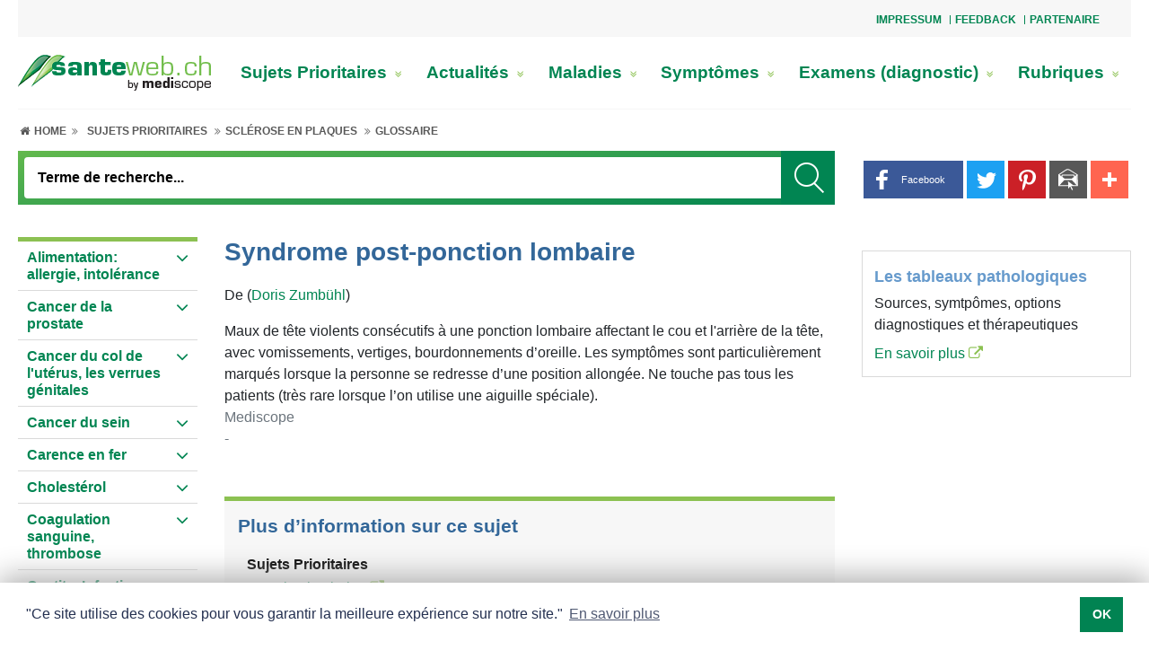

--- FILE ---
content_type: text/html; charset=UTF-8
request_url: https://www.santeweb.ch/Sujets_Prioritaires/Sclerose_en_plaques/Glossaire/Syndrome_post-ponction_lombaire.html
body_size: 25123
content:
<!doctype html>
<html lang="fr">
<head>
	<meta name="theme-color" content="#ffffff">
	<meta content="width=device-width, initial-scale=1.0, minimum-scale=1.0" name="viewport">
	<!-- Chooses the latest browser -->
	<meta http-equiv="X-UA-Compatible" content="IE=edge">
<link rel="apple-touch-icon" sizes="180x180" href="https://www.santeweb.ch/graphics/medportal/appicon/santeweb/apple-touch-icon.png">
<link rel="icon" type="image/png" sizes="32x32" href="https://www.santeweb.ch/graphics/medportal/appicon/santeweb/favicon-32x32.png">
<link rel="icon" type="image/png" sizes="16x16" href="https://www.santeweb.ch/graphics/medportal/appicon/santeweb/favicon-16x16.png">
<link rel="manifest" href="https://www.santeweb.ch/graphics/medportal/appicon/santeweb/site.webmanifest.json">
<link rel="mask-icon" href="https://www.santeweb.ch/graphics/medportal/appicon/santeweb/safari-pinned-tab.svg" color="#008551">
<meta name="msapplication-TileColor" content="#ffffff">
<meta name="theme-color" content="#008551">	<link href="https://www.santeweb.ch/include_css/medportal/css/main-green.css?v=1.22" rel="stylesheet" type="text/css">
	<link rel="preload" href="https://www.santeweb.ch/include_css/medportal/font-awesome-4.7.0/font-awesome.min.css" as="style" onload="this.onload=null;this.rel='stylesheet'">
	<script>
		/*! loadCSS. [c]2017 Filament Group, Inc. MIT License */
		!function(e){"use strict";var n=function(n,t,o){var i,r=e.document,d=r.createElement("link");if(t)i=t;else{var a=(r.body||r.getElementsByTagName("head")[0]).childNodes;i=a[a.length-1]}var l=r.styleSheets;d.rel="stylesheet",d.href=n,d.media="only x",function e(n){if(r.body)return n();setTimeout(function(){e(n)})}(function(){i.parentNode.insertBefore(d,t?i:i.nextSibling)});var f=function(e){for(var n=d.href,t=l.length;t--;)if(l[t].href===n)return e();setTimeout(function(){f(e)})};function s(){d.addEventListener&&d.removeEventListener("load",s),d.media=o||"all"}return d.addEventListener&&d.addEventListener("load",s),d.onloadcssdefined=f,f(s),d};"undefined"!=typeof exports?exports.loadCSS=n:e.loadCSS=n}("undefined"!=typeof global?global:this);
		function onloadCSS(n,a){var t;function d(){!t&&a&&(t=!0,a.call(n))}n.addEventListener&&n.addEventListener("load",d),n.attachEvent&&n.attachEvent("onload",d),"isApplicationInstalled"in navigator&&"onloadcssdefined"in n&&n.onloadcssdefined(d)}
		!function(t){"use strict";t.loadCSS||(t.loadCSS=function(){});var e=loadCSS.relpreload={};if(e.support=function(){var e;try{e=t.document.createElement("link").relList.supports("preload")}catch(t){e=!1}return function(){return e}}(),e.bindMediaToggle=function(t){var e=t.media||"all";function a(){t.media=e}t.addEventListener?t.addEventListener("load",a):t.attachEvent&&t.attachEvent("onload",a),setTimeout(function(){t.rel="stylesheet",t.media="only x"}),setTimeout(a,3e3)},e.poly=function(){if(!e.support())for(var a=t.document.getElementsByTagName("link"),n=0;n<a.length;n++){var o=a[n];"preload"!==o.rel||"style"!==o.getAttribute("as")||o.getAttribute("data-loadcss")||(o.setAttribute("data-loadcss",!0),e.bindMediaToggle(o))}},!e.support()){e.poly();var a=t.setInterval(e.poly,500);t.addEventListener?t.addEventListener("load",function(){e.poly(),t.clearInterval(a)}):t.attachEvent&&t.attachEvent("onload",function(){e.poly(),t.clearInterval(a)})}"undefined"!=typeof exports?exports.loadCSS=loadCSS:t.loadCSS=loadCSS}("undefined"!=typeof global?global:this);
	</script>
<meta http-equiv="Content-Language" content="fr">
<meta name="robots" content="index, follow"/>
<title>Syndrome post-ponction lombaire</title>
<meta http-equiv="Content-Type" content="text/html; charset=utf-8" />
<meta name="Page-topic" content="Sujets Prioritaires, Sclérose en plaques, Glossaire" />
<meta http-equiv="Expires" content="30" />
<meta http-equiv="audience" content="all" />
<meta name="Keywords" content="Node; ; ;  "  />

<script>
var modules = [];
var EASY_URL = 'https://www.santeweb.ch/asp45/';
var APP_URL = 'https://www.santeweb.ch/';
var APP_URL_ADM	= 'https://www.santeweb.ch/adm/';
var APPBO_URL	= 'https://www.santeweb.ch/indA.php';
var REVIEW_URL	= 'https://www.santeweb.ch/review.php';
var ewJsbaseUrl = 'https://www.santeweb.ch/asp45/assets/js';
var UNI = '20260119080608313622138703810338';	var pageid='8bf685b10ef129a5395d729e013fec90'; var PDFVIEWER_PLUGIN_URL = "https://www.santeweb.ch/asp45/plugins/pdfjs/1.5.188/web/viewer.html";
	var _ajx = "https://www.santeweb.ch/ajxDt.php?uni=20260119080608313622138703810338&lang=Lng1";
	var uniqueid = "20260119080608313622138703810338";
	var _close = "_close";
	var cis = '26865';
	var lang = 'Lng1';
	modules.push('pagesetup');
</script><script>
var UNI = '20260119080608313622138703810338';
var SESUSERID = '2';
var BOENVIRONMENT = 'APPLICATION';
var SESSIONTIMEOUTSTATUS = ''; // Current session status
</script>	<script>
		var addthisid = 'ra-5c110977ab082faf'
		var browsersize = function(){
			var breakpoints = {
				desktoplg: 1364 + 300,
				desktop: 1200,
				desktopsm: 992,
				tablet: 768,
				mobilelg: 576
			}
			var currentWidth = window.innerWidth;
			var currentSize = 'mobile';
			for (var key in breakpoints) {
				if ( currentWidth >=  breakpoints[key] ) {
					currentSize = key;
					break;
				}
			}
			return currentSize;
		}
	</script>
<script type="text/javascript">
const data_id = "9f97e2b746d76b7dbedd7884428a0992";
function ProxServeAsync (zone_id, device) {
  document.writeln ('<ins data-revive-zoneid=' + zone_id + ' data-revive-id=' + data_id + ' device=' + device + '></ins>');
  document.writeln ("<scr"+"ipt>");
  document.write ("var d = document, s = d.createElement('script'), p = d.location.protocol, i = d.getElementsByTagName('ins'), j = i[i.length-1];");
  document.write ("try { s.src = p === 'http:' ? 'http://servedby.proxena-adserver.com/asyncjs.php' : 'https://proxena-secure.reviveservers.com/asyncjs.php'; s.async = true; j.appendChild(s); } catch (e) {}");
  document.writeln ("</scr"+"ipt>");
}
function ProxServe (zone_id, device) {
  var m3_u = (location.protocol=='https:'?'https://proxena-secure.reviveservers.com/ajs.php':'http://servedby.proxena-adserver.com/ajs.php');
  var m3_r = Math.floor(Math.random()*99999999999);
  if (!document.MAX_used) document.MAX_used = ',';
  document.write ("<scr"+"ipt type='text/javascript' src='"+m3_u);
  document.write ("?zoneid=" + zone_id + "&device=" + device + "&target=_blank");
  document.write ('&cb=' + m3_r);
  if (document.MAX_used != ',') document.write ("&exclude=" + document.MAX_used);
  document.write (document.charset ? '&charset='+document.charset : (document.characterSet ? '&charset='+document.characterSet : ''));
  document.write ("&loc=" + escape(window.location));
  if (document.referrer) document.write ("&referer=" + escape(document.referrer));
  if (document.context) document.write ("&context=" + escape(document.context));
  if (document.mmm_fo) document.write ("&mmm_fo=1");
  document.write ("'></scr"+"ipt>");
}
function ProxServeIframe (zone_id, iframeWidth, iframeHeight) {
   var m3_u = (location.protocol=='https:'?'https://proxena-secure.reviveservers.com/':'http://servedby.proxena-adserver.com/');
   var m3_r = Math.floor(Math.random()*99999999999);
   document.write ("<iframe id='a7f4c963' name='a7f4c963' src='" + m3_u + "afr.php?zoneid=" + zone_id + "&cb=" + m3_r + "' frameborder='0' height='" + iframeHeight + "' width='" + iframeWidth + "' scrolling='no'>");
   document.write ("<a href='" + m3_u + "ck.php?n=a2fc41a2&cb=" + m3_r + "' target='_blank'>");
   document.writeln ("<img src='" + m3_u + "avw.php?zoneid=" + zone_id + "&cb=" + m3_r + "' border='0' alt='' /></a></iframe>");
}
function showTxtAdv() {
  if (document.getElementById("adLeadO")) { if (document.getElementById('adLeadO').offsetHeight > 50) {document.getElementById('anzLeadO').style.visibility = 'visible';} }
  if (document.getElementById("adRectO")) { if (document.getElementById('adRectO').offsetHeight > 50) {document.getElementById('anzRectO').style.visibility = 'visible';document.getElementById('adRectO').style.paddingBottom = '10px';} }
//  if (document.getElementById("adSkyRO")) { if (document.getElementById('adSkyRO').offsetHeight > 50) {document.getElementById('anzSkyRO').style.visibility = 'visible';} }
  if (document.getElementById("adRectRO")){ if (document.getElementById('adRectRO').offsetHeight >50) {document.getElementById('anzRectRO').style.visibility ='visible';} }
  if (document.getElementById("adRectRU")){ if (document.getElementById('adRectRU').offsetHeight >50) {document.getElementById('anzRectRU').style.visibility ='visible';} }
  if (document.getElementById("adRectU")) { if (document.getElementById('adRectU').offsetHeight > 50) {document.getElementById('anzRectU').style.visibility = 'visible';} }
  if (document.getElementById("cookie-consent-area")) {document.getElementById('cookie-consent-area').style.zIndex = "100003";}
  if (document.getElementsByClassName("sitebar-container")[0]) {document.getElementsByClassName("sitebar-container")[0].style.left = "1310px";}
}
function adserve (action) {
  var usrDevice = browsersize();
  if (usrDevice.substring(0,7) == "desktop") {           // DESKTOP
    switch (action) {
    case "adLeadO": ProxServe(775, usrDevice);             // Superbanner
    case "adRectO": ProxServe(777, usrDevice); break;      // Wideboard Top
    case "adSkyRO": if (usrDevice == "desktoplg") {        // Desktop > 1664
                      ProxServe(774, usrDevice); } break;  // Sidebar
    case "adRectRO": ProxServe(772, usrDevice); break;     // Halfpage right Column Top
    case "adRectRU": ProxServe(773, usrDevice); break;     // Rectangle right Column Bottom
    case "adRectU":  ProxServe(776, usrDevice); break;     // Wideboard Bottom
    case "adFinish": ProxServeAsync(771, usrDevice);       // Outstream
                     setTimeout(showTxtAdv,2000);  }
  }
  if (usrDevice == "tablet") {                           // TABLET
    switch (action) {
    case "adLeadO":  break;                                // Superbanner NOT IN USE
    case "adRectO":  ProxServe(783, usrDevice); break;     // Leaderboard Top
    case "adSkyRO":  break;                                // Sidebar NOT IN USE
    case "adRectU":  ProxServe(784, usrDevice); break;     // Rectangle1
    case "adRectRO": ProxServe(785, usrDevice); break;     // Rectangle2
    case "adRectRU": ProxServe(782, usrDevice); break;     // Leaderboard Bottom
    case "adFinish": ProxServeAsync(771, usrDevice);       // Outstream
                     setTimeout(showTxtAdv,2000);  }
  }
  if (usrDevice.substring(0,6) == "mobile") {            // MOBILE
    switch (action) {
    case "adLeadO":  break;                                // Superbanner NOT IN USE
    case "adRectO":  ProxServe(781, usrDevice); break;     // Mobile Top
    case "adSkyRO":  break;                                // Sidebar NOT IN USE
    case "adRectU":  ProxServe(779, usrDevice); break;     // Mobile Middle1
    case "adRectRO": ProxServe(767, usrDevice); break;     // Mobile Middle2
    case "adRectRU": ProxServe(778, usrDevice); break;     // Mobile Buttom
    case "adFinish": ProxServeAsync(771, usrDevice);       // Outstream
                     setTimeout(showTxtAdv,2000);  }
  }
}
</script><script>
  window.teads_analytics = window.teads_analytics || {};
  window.teads_analytics.analytics_tag_id = "PUB_14852";
  window.teads_analytics.share = window.teads_analytics.share || function() {
    ;(window.teads_analytics.shared_data = window.teads_analytics.shared_data || []).push(arguments)
  };
</script><script async src="https://a.teads.tv/analytics/tag.js"></script>

<!-- Google tag (gtag.js) -->

<script async src="https://www.googletagmanager.com/gtag/js?id=G-LX812SH7P9"></script>
<script>
  window.dataLayer = window.dataLayer || [];
  function gtag(){dataLayer.push(arguments);}
  gtag('js', new Date());
  gtag('config', 'G-LX812SH7P9');
</script><script data-ad-client="ca-pub-7720087289296653" async
src="https://pagead2.googlesyndication.com/pagead/js/adsbygoogle.js"></script>
</head>
<body class="inpage internet " onload="loadscripts()"><style>
.exist-left-right{
	max-width: 744px!important;		
}
.exist-width-right{
	max-width: 1004px!important;
}
.exist-width-left{
	max-width: 1104px!important;
}
</style>
<div class="page_wrapper">
	<div class="page_container">
        <div class="dropdown-top">
            <a id="top-nav-toggle" role="button" aria-expanded="false" title="slogan_title">
                <span class="fa fa-ellipsis-v"></span>
            </a>
        </div>
		<div id="top-nav-area" class="top-nav-area head-offset top-nav-wrapper">

<div class="topNavArea d-flex justify-content-between w-100"><div class="si_wraper col-md-8 offset-md-4"><div>
				<div class="top-nav-area">
			<div class="top_nav float-right">
				<ul>
						<li>
							<a href="/Impressum/" title="Impressum">Impressum</a>
						</li>
						<li>
							<a href="/Feedback/" title="Feedback">Feedback</a>
						</li>
						<li>
							<a href="/Partenaire/" title="Partenaire">Partenaire</a>
						</li>
				</ul>
			</div>
</div>

				</div></div>

</div>		</div>
		<div class="mobile-topheader-style">
            <div class="logo-area-mobile">

<div class="logo-area logo-width">	<a href="/Santeweb-Sante_et_Medecine/"  title=" Votre portail Santé et Médecine"><img alt="1 santeweb" class="image-element" height="40" src="https://www.santeweb.ch/rc/img/1_santeweb_28324.png" width="215" /></a>

</div>            </div>
		</div>
        <a id="menu-icon" class="cd-dropdown-trigger-xs color_white"><i class="fa fa-bars"></i></a>
        <a href="javascript:void(0);" class="search-icon" title="Suchbegriff">
        	<i class="fa fa-search search-icon-open"></i>
        	<i class="fa fa-close search-icon-close"></i>
        </a>
		<div id="main-navbar">
			<div class="logo-main-nav-area">
				<div class="logo-area desktop-vs">

<div class="logo-area logo-width">	<a href="/Santeweb-Sante_et_Medecine/"  title=" Votre portail Santé et Médecine"><img alt="1 santeweb" class="image-element" height="40" src="https://www.santeweb.ch/rc/img/1_santeweb_28324.png" width="215" /></a>

</div>				</div>
				<div class="main-nav-area">

<div>		<div class="si_wraper"><div>
						<div class="menuwrapper clearfix">
			<nav class="navbar-menu">
				<ul class="menu d-lg-flex flex-lg-row justify-content-between">
					<li class=""><a href="/Sujets_Prioritaires/" title="Sujets Prioritaires">Sujets Prioritaires <i class="fa fa-angle-double-right link-item expand-menu d-xl-none" aria-hidden="true"></i><i class="fa fa-angle-double-down link-item expand-menu d-none d-xl-inline-block" aria-hidden="true"></i></a>
						<div class="link-wrapper ">
							<div class="container-fluid">
								<div class="row">
									<div class="col-12 p-0 full-width">
										<div class="row m-0 border-bt">
											<div class="col-12 p-0 title-wrapper">
											</div>
											<div class="col-4 p-0 go-back">
												<ul class="list-wrapper">
													<li><a href="" title="Retour"> <i class="fas fa-chevron-left"></i> <span>Retour</span></a></li>
												</ul>
											</div>
											<div class="col-4 p-0 title-mobile">
												<ul class="list-wrapper">
													<li><a href="/Sujets_Prioritaires/" title="Sujets Prioritaires"><h3>Sujets Prioritaires</h3></a></li>
												</ul>
											</div>
															<div class="col-4 p-0 second-level">
																<ul class="list-wrapper">
																	<li><a href="/Sujets_Prioritaires/Alimentation_allergie_intolerance/" title="Alimentation: allergie, intolérance">Alimentation: allergie, intolérance<i class="fa fa-angle-double-right link-item" aria-hidden="true"></i></a></li>
																</ul>
															</div>
															<div class="col-4 p-0 second-level">
																<ul class="list-wrapper">
																	<li><a href="/Sujets_Prioritaires/Cancer_de_la_prostate/" title="Cancer de la prostate">Cancer de la prostate<i class="fa fa-angle-double-right link-item" aria-hidden="true"></i></a></li>
																</ul>
															</div>
															<div class="col-4 p-0 second-level">
																<ul class="list-wrapper">
																	<li><a href="/Sujets_Prioritaires/Cancer_du_col_de_l_uterus_les_verrues_genitales/" title="Cancer du col de l'utérus, les verrues génitales">Cancer du col de l'utérus, les verrues génitales<i class="fa fa-angle-double-right link-item" aria-hidden="true"></i></a></li>
																</ul>
															</div>
															<div class="col-4 p-0 second-level">
																<ul class="list-wrapper">
																	<li><a href="/Sujets_Prioritaires/Cancer_du_sein/" title="Cancer du sein">Cancer du sein<i class="fa fa-angle-double-right link-item" aria-hidden="true"></i></a></li>
																</ul>
															</div>
															<div class="col-4 p-0 second-level">
																<ul class="list-wrapper">
																	<li><a href="/Sujets_Prioritaires/Carence_en_fer/" title="Carence en fer">Carence en fer<i class="fa fa-angle-double-right link-item" aria-hidden="true"></i></a></li>
																</ul>
															</div>
															<div class="col-4 p-0 second-level">
																<ul class="list-wrapper">
																	<li><a href="/Sujets_Prioritaires/Cholesterol/" title="Cholestérol">Cholestérol<i class="fa fa-angle-double-right link-item" aria-hidden="true"></i></a></li>
																</ul>
															</div>
															<div class="col-4 p-0 second-level">
																<ul class="list-wrapper">
																	<li><a href="/Sujets_Prioritaires/Coagulation_sanguine_thrombose/" title="Coagulation sanguine, thrombose">Coagulation sanguine, thrombose<i class="fa fa-angle-double-right link-item" aria-hidden="true"></i></a></li>
																</ul>
															</div>
															<div class="col-4 p-0 second-level">
																<ul class="list-wrapper">
																	<li><a href="/Sujets_Prioritaires/Cystite_Infection_urinaire/" title="Cystite, Infection urinaire">Cystite, Infection urinaire<i class="fa fa-angle-double-right link-item" aria-hidden="true"></i></a></li>
																</ul>
															</div>
															<div class="col-4 p-0 second-level">
																<ul class="list-wrapper">
																	<li><a href="/Sujets_Prioritaires/Digestion_troubles_digestifs/" title="Digestion, troubles digestifs">Digestion, troubles digestifs<i class="fa fa-angle-double-right link-item" aria-hidden="true"></i></a></li>
																</ul>
															</div>
															<div class="col-4 p-0 second-level">
																<ul class="list-wrapper">
																	<li><a href="/Sujets_Prioritaires/Endometriose/" title="Endométriose">Endométriose<i class="fa fa-angle-double-right link-item" aria-hidden="true"></i></a></li>
																</ul>
															</div>
															<div class="col-4 p-0 second-level">
																<ul class="list-wrapper">
																	<li><a href="/Sujets_Prioritaires/Leucemie_myelo_de_chronique_LMC/" title="Leucémie myéloïde chronique LMC">Leucémie myéloïde chronique LMC<i class="fa fa-angle-double-right link-item" aria-hidden="true"></i></a></li>
																</ul>
															</div>
															<div class="col-4 p-0 second-level">
																<ul class="list-wrapper">
																	<li><a href="/Sujets_Prioritaires/Maladie_de_Crohn_SII/" title="Maladie de Crohn, SII">Maladie de Crohn, SII<i class="fa fa-angle-double-right link-item" aria-hidden="true"></i></a></li>
																</ul>
															</div>
															<div class="col-4 p-0 second-level">
																<ul class="list-wrapper">
																	<li><a href="/Sujets_Prioritaires/Menopause/" title="Ménopause">Ménopause<i class="fa fa-angle-double-right link-item" aria-hidden="true"></i></a></li>
																</ul>
															</div>
															<div class="col-4 p-0 second-level">
																<ul class="list-wrapper">
																	<li><a href="/Sujets_Prioritaires/Menstruation/" title="Menstruation">Menstruation<i class="fa fa-angle-double-right link-item" aria-hidden="true"></i></a></li>
																</ul>
															</div>
															<div class="col-4 p-0 second-level">
																<ul class="list-wrapper">
																	<li><a href="/Sujets_Prioritaires/Mycose_des_ongles/" title="Mycose des ongles">Mycose des ongles<i class="fa fa-angle-double-right link-item" aria-hidden="true"></i></a></li>
																</ul>
															</div>
															<div class="col-4 p-0 second-level">
																<ul class="list-wrapper">
																	<li><a href="/Sujets_Prioritaires/Peau_seche/" title="Peau sèche">Peau sèche<i class="fa fa-angle-double-right link-item" aria-hidden="true"></i></a></li>
																</ul>
															</div>
															<div class="col-4 p-0 second-level">
																<ul class="list-wrapper">
																	<li><a href="/Sujets_Prioritaires/Renforcer_le_systeme_immunitaire/" title="Renforcer le système immunitaire">Renforcer le système immunitaire<i class="fa fa-angle-double-right link-item" aria-hidden="true"></i></a></li>
																</ul>
															</div>
															<div class="col-4 p-0 second-level">
																<ul class="list-wrapper">
																	<li><a href="/Sujets_Prioritaires/Sclerose_en_plaques/" title="Sclérose en plaques">Sclérose en plaques<i class="fa fa-angle-double-right link-item" aria-hidden="true"></i></a></li>
																</ul>
															</div>
										</div>
									</div>
								</div>
							</div>
						</div>
					</li>
					<li class=""><a href="/Actualites/" title="Actualités">Actualités <i class="fa fa-angle-double-right link-item expand-menu d-xl-none" aria-hidden="true"></i><i class="fa fa-angle-double-down link-item expand-menu d-none d-xl-inline-block" aria-hidden="true"></i></a>
						<div class="link-wrapper ">
							<div class="container-fluid">
								<div class="row">
									<div class="col-12 p-0 full-width">
										<div class="row m-0 border-bt">
											<div class="col-12 p-0 title-wrapper">
											</div>
											<div class="col-4 p-0 go-back">
												<ul class="list-wrapper">
													<li><a href="" title="Retour"> <i class="fas fa-chevron-left"></i> <span>Retour</span></a></li>
												</ul>
											</div>
											<div class="col-4 p-0 title-mobile">
												<ul class="list-wrapper">
													<li><a href="/Actualites/" title="Actualités"><h3>Actualités</h3></a></li>
												</ul>
											</div>
															<div class="col-4 p-0 second-level">
																<ul class="list-wrapper">
																	<li><a href="/Actualites/Sante_publique/" title="Santé publique">Santé publique<i class="fa fa-angle-double-right link-item" aria-hidden="true"></i></a></li>
																</ul>
															</div>
															<div class="col-4 p-0 second-level">
																<ul class="list-wrapper">
																	<li><a href="/Actualites/Publireportage/" title="Publireportage">Publireportage<i class="fa fa-angle-double-right link-item" aria-hidden="true"></i></a></li>
																</ul>
															</div>
										</div>
									</div>
								</div>
							</div>
						</div>
					</li>
					<li class=""><a href="/Maladies/" title="Maladies">Maladies <i class="fa fa-angle-double-right link-item expand-menu d-xl-none" aria-hidden="true"></i><i class="fa fa-angle-double-down link-item expand-menu d-none d-xl-inline-block" aria-hidden="true"></i></a>
						<div class="link-wrapper "style=display:none; visibility:hidden; opacity:0"">
							<div class="container-fluid">
								<div class="row">
									<div class="col-12 p-0 full-width">
										<div class="row m-0 border-bt">
											<div class="col-12 p-0 title-wrapper">
											</div>
											<div class="col-4 p-0 go-back">
												<ul class="list-wrapper">
													<li><a href="" title="Retour"> <i class="fas fa-chevron-left"></i> <span>Retour</span></a></li>
												</ul>
											</div>
											<div class="col-4 p-0 title-mobile">
												<ul class="list-wrapper">
													<li><a href="/Maladies/" title="Maladies"><h3>Maladies</h3></a></li>
												</ul>
											</div>
										</div>
									</div>
								</div>
							</div>
						</div>
					</li>
					<li class=""><a href="/symptomes_des_maladies/" title="Symptômes">Symptômes <i class="fa fa-angle-double-right link-item expand-menu d-xl-none" aria-hidden="true"></i><i class="fa fa-angle-double-down link-item expand-menu d-none d-xl-inline-block" aria-hidden="true"></i></a>
						<div class="link-wrapper "style=display:none; visibility:hidden; opacity:0"">
							<div class="container-fluid">
								<div class="row">
									<div class="col-12 p-0 full-width">
										<div class="row m-0 border-bt">
											<div class="col-12 p-0 title-wrapper">
											</div>
											<div class="col-4 p-0 go-back">
												<ul class="list-wrapper">
													<li><a href="" title="Retour"> <i class="fas fa-chevron-left"></i> <span>Retour</span></a></li>
												</ul>
											</div>
											<div class="col-4 p-0 title-mobile">
												<ul class="list-wrapper">
													<li><a href="/symptomes_des_maladies/" title="Symptômes"><h3>Symptômes</h3></a></li>
												</ul>
											</div>
										</div>
									</div>
								</div>
							</div>
						</div>
					</li>
					<li class=""><a href="/Examens_diagnostic/" title="Examens (diagnostic)">Examens (diagnostic) <i class="fa fa-angle-double-right link-item expand-menu d-xl-none" aria-hidden="true"></i><i class="fa fa-angle-double-down link-item expand-menu d-none d-xl-inline-block" aria-hidden="true"></i></a>
						<div class="link-wrapper "style=display:none; visibility:hidden; opacity:0"">
							<div class="container-fluid">
								<div class="row">
									<div class="col-12 p-0 full-width">
										<div class="row m-0 border-bt">
											<div class="col-12 p-0 title-wrapper">
											</div>
											<div class="col-4 p-0 go-back">
												<ul class="list-wrapper">
													<li><a href="" title="Retour"> <i class="fas fa-chevron-left"></i> <span>Retour</span></a></li>
												</ul>
											</div>
											<div class="col-4 p-0 title-mobile">
												<ul class="list-wrapper">
													<li><a href="/Examens_diagnostic/" title="Examens (diagnostic)"><h3>Examens (diagnostic)</h3></a></li>
												</ul>
											</div>
										</div>
									</div>
								</div>
							</div>
						</div>
					</li>
					<li class=""><a href="/Rubriques/" title="Rubriques">Rubriques <i class="fa fa-angle-double-right link-item expand-menu d-xl-none" aria-hidden="true"></i><i class="fa fa-angle-double-down link-item expand-menu d-none d-xl-inline-block" aria-hidden="true"></i></a>
						<div class="link-wrapper ">
							<div class="container-fluid">
								<div class="row">
									<div class="col-12 p-0 full-width">
										<div class="row m-0 border-bt">
											<div class="col-12 p-0 title-wrapper">
											</div>
											<div class="col-4 p-0 go-back">
												<ul class="list-wrapper">
													<li><a href="" title="Retour"> <i class="fas fa-chevron-left"></i> <span>Retour</span></a></li>
												</ul>
											</div>
											<div class="col-4 p-0 title-mobile">
												<ul class="list-wrapper">
													<li><a href="/Rubriques/" title="Rubriques"><h3>Rubriques</h3></a></li>
												</ul>
											</div>
															<div class="col-4 p-0 second-level">
																<ul class="list-wrapper">
																	<li><a href="/Rubriques/Alimentation/" title="Alimentation">Alimentation<i class="fa fa-angle-double-right link-item" aria-hidden="true"></i></a></li>
																</ul>
															</div>
															<div class="col-4 p-0 second-level">
																<ul class="list-wrapper">
																	<li><a href="/Rubriques/Prevention/" title="Prévention">Prévention<i class="fa fa-angle-double-right link-item" aria-hidden="true"></i></a></li>
																</ul>
															</div>
															<div class="col-4 p-0 second-level">
																<ul class="list-wrapper">
																	<li><a href="/Rubriques/Stress/" title="Stress">Stress<i class="fa fa-angle-double-right link-item" aria-hidden="true"></i></a></li>
																</ul>
															</div>
															<div class="col-4 p-0 second-level">
																<ul class="list-wrapper">
																	<li><a href="/Rubriques/Premiers_secours/" title="Premiers secours">Premiers secours<i class="fa fa-angle-double-right link-item" aria-hidden="true"></i></a></li>
																</ul>
															</div>
										</div>
									</div>
								</div>
							</div>
						</div>
					</li>
				</ul>
			</nav>
		</div>

				</div></div>

</div>				</div>
			</div>
			<div class="row no-gutters">
				<div class="col mob-cl">
                    <div class="location-path-area ">

<div class="main-inner-container inner-container-lg subnavigation-area secondary-navbar">	<div id="SubNavigationArea" class="main-inner-container inner-container-lg subnavigation-area secondary-navbar">
		<div class="si_wraper"><div>
				<div class="location_breadcrumbs">
	<nav class="list-breadcrumbs">
		<ul>
			<li class="level-0">
				<a href="/Santeweb-Sante_et_Medecine/"  title="Home">
					<i class="fa fa-fw fa-home" aria-hidden="true"></i>&nbsp;<span class="d-none d-lg-inline">Home&nbsp;</span>
					<i class="fa fa-angle-double-right arrow-icon" aria-hidden="true"></i>
				</a>
			</li>
			<li class="level-1">
				<a class="LocationModule_link LocationModule_link_level1" href="/Sujets_Prioritaires/">Sujets Prioritaires</a>
				<i class="fa fa-angle-double-right arrow-icon" aria-hidden="true"></i>
			</li>
				<li class="level-2 ">
					<a class="LocationModule_link LocationModule_link_level2" href="/Sujets_Prioritaires/Sclerose_en_plaques/">Sclérose en plaques</a>
					<i class="fa fa-angle-double-right arrow-icon" aria-hidden="true"></i>
				</li>
					<li class="level-3 current-level">
						<a class="LocationModule_link LocationModule_link_level3 LocationModule_link_current" href="/Sujets_Prioritaires/Sclerose_en_plaques/Glossaire/">Glossaire</a>
						<i class="fa fa-angle-double-right arrow-icon" aria-hidden="true"></i>
					</li>
		</ul>
	</nav>
</div>
				</div></div>
	</div>

</div>                    </div>
					<div class="row no-gutters right-sm-sub">
						<div class="col-pixel-width-50 display-button">
							<div id="subnav-icon">
								<div id="nav-icon3">
								  <span></span>
								  <span></span>
								  <span></span>
								  <span></span>
								</div>
							</div>
						</div>
						<div class="col">
							<div class="search-area search-desktop">

<div id="MainNavigationArea"><div class="si_wraper"><div>
				<script type="text/javascript" language="JavaScript1.2">
function onsrc45544()	{
	if (document.getElementById("f_SI-2461-12-1-146")) {
		  var form        = document.getElementById("f_SI-2461-12-1-146");
		  var search_term = form.search.value;
		  search_term       = search_term.replace(/^\s+|\s+$|'|"|;|>|</g,'');
		  form.search.value = search_term;
		  if (search_term.length < 3 ) {
			  form.search.focus();
			  return;
		  } else {
			if ("cache_dynamic" == "cache_dynamic")
					form.submit();
			else	GoTo('thisPage?event=none.srm(act=srch;search_for='+search_term+';k=45544;ln=1)');
		  }
	}
}
</script>
	<div class="search_wrapper" id="navbar-search"
	data-idstemp="SI-2461-12-1-146" data-crdst="3,2,5,7,0,26865" >
		<form id="f_SI-2461-12-1-146" role="search" name="searchForm" class="navbar-form animated"
		action="/Recherche/" method="post"
		>
		<div class="mobile-search">
			<div class="search_box search">
				<input type="text" name="search" class="form-control guess_by_term search search_input search-clss"
					placeholder="Terme de recherche..." id="i_SI-2461-12-1-146" data-target="#id_search_suggest_SI-2461-12-1-146"
					value="" maxlength="50" autocomplete="off" type="text" type="text">
					<button class="submit_search" title="_search_title" >
						<img src="https://www.santeweb.ch/graphics/medportal/Vector%20Smart%20Object.png" class="" alt="_search_title">
					</button>
			</div>
		</div>
		</form>
		<div class="search-suggest dropdown-result" style="z-index:2000;">
			<div id="id_search_suggest_SI-2461-12-1-146" class="page-container search-suggest-wrapper p-20">
                <div class="search-suggest-body">
                </div>
			</div>
			<div class='spint-text-wrap'>
				<div class='loader-icon'><i class='fa fa-fw fa-4x fa-spin fa-spinner'></i></div>
			</div>
		</div>
	</div>
	<div class="search-close"></div>
<script>
	modules.push('search-module');
</script>

				</div></div>

</div>							</div>
						</div>
					</div>
				</div>
				<div class="sitetools_area">

<div>		<div class="share-toolbox-standalone">
				<style type="text/css">
.at-resp-share-element{position:relative;padding:0;margin:0;font-size:0;line-height:0}.at-resp-share-element:after,.at-resp-share-element:before{content:" ";display:table}.at-resp-share-element.at-mobile .at4-share-count-container,.at-resp-share-element.at-mobile .at-label{display:none}.at-resp-share-element .at-share-btn{display:inline-block;*display:inline;*zoom:1;margin:0 2px 5px;padding:0;overflow:hidden;line-height:0;text-decoration:none;text-transform:none;color:#fff;cursor:pointer;transition:all .2s ease-in-out;border:0;font-family:helvetica neue,helvetica,arial,sans-serif;background-color:transparent}.at-resp-share-element .at-share-btn::-moz-focus-inner{border:0;padding:0}.at-resp-share-element .at-share-btn:focus,.at-resp-share-element .at-share-btn:hover{transform:translateY(-4px);color:#fff;text-decoration:none}.at-resp-share-element .at-share-btn .at-icon-wrapper{float:left}.at-resp-share-element .at-share-btn.at-share-btn.at-svc-compact:hover{transform:none}.at-resp-share-element .at-share-btn .at-label{font-family:helvetica neue,helvetica,arial,sans-serif;font-size:9pt;padding:0 15px 0 0;margin:0 0 0 5px;height:2pc;line-height:2pc;background:none}.at-resp-share-element .at-icon,.at-resp-share-element .at-label{cursor:pointer}.at-resp-share-element .at4-share-count-container{text-decoration:none;float:right;padding-right:15px;font-size:9pt}.at-mobile .at-resp-share-element .at-label{display:none}.at-resp-share-element.at-mobile .at-share-btn{margin-right:5px}.at-mobile .at-resp-share-element .at-share-btn{padding:5px;margin-right:5px}
.at-share-tbx-element{position:relative;margin:0;color:#fff;font-size:0}.at-share-tbx-element,.at-share-tbx-element .at-share-btn{font-family:helvetica neue,helvetica,arial,sans-serif;padding:0;line-height:0}.at-share-tbx-element .at-share-btn{cursor:pointer;margin:0 5px 5px 0;display:inline-block;overflow:hidden;border:0;text-decoration:none;text-transform:none;background-color:transparent;color:inherit;transition:all .2s ease-in-out}.at-share-tbx-element .at-share-btn:focus,.at-share-tbx-element .at-share-btn:hover{transform:translateY(-4px);outline-offset:-1px;color:inherit}.at-share-tbx-element .at-share-btn::-moz-focus-inner{border:0;padding:0}.at-share-tbx-element .at-share-btn.at-share-btn.at-svc-compact:hover{transform:none}.at-share-tbx-element .at-icon-wrapper{vertical-align:middle}.at-share-tbx-element .at4-share-count,.at-share-tbx-element .at-label{margin:0 7.5px 0 2.5px;text-decoration:none;vertical-align:middle;display:inline-block;background:none;height:0;font-size:inherit;line-height:inherit;color:inherit}.at-share-tbx-element.at-mobile .at4-share-count,.at-share-tbx-element.at-mobile .at-label{display:none}.at-share-tbx-element .at_native_button{vertical-align:middle}.at-share-tbx-element .addthis_counter.addthis_bubble_style{margin:0 2px;vertical-align:middle;display:inline-block}.at-share-tbx-element .fb_iframe_widget{display:block}.at-share-tbx-element.at-share-tbx-native .at300b{vertical-align:middle}.at-style-responsive .at-share-btn{padding:5px}.at-style-jumbo{display:table}.at-style-jumbo .at4-spacer{height:1px;display:block;visibility:hidden;opacity:0}.at-style-jumbo .at4-count-container{display:table-cell;text-align:center;min-width:200px;vertical-align:middle;border-right:1px solid #ccc;padding-right:20px}.at-style-jumbo .at4-count{font-size:60px;line-height:60px;font-weight:700}.at-style-jumbo .at4-count-title{position:relative;font-size:18px;line-height:18px;bottom:2px}.at-style-jumbo .at-share-btn-elements{display:table-cell;vertical-align:middle;padding-left:20px}.at_flat_counter{cursor:pointer;font-family:helvetica,arial,sans-serif;font-weight:700;text-transform:uppercase;display:inline-block;position:relative;vertical-align:top;height:auto;margin:0 5px;padding:0 6px;left:-1px;background:#ebebeb;color:#32363b;transition:all .2s ease}.at_flat_counter:after{top:30%;left:-4px;content:"";position:absolute;border-width:5px 8px 5px 0;border-style:solid;border-color:transparent #ebebeb transparent transparent;display:block;width:0;height:0;transform:translateY(360deg)}.at_flat_counter:hover{background:#e1e2e2}
	.share-toolbox-standalone{margin-top: 56.5px}
</style>
<div class="addthis_toolbox share-toolbox" style="clear: both;" data-url="https://www.sprechzimmer.ch/" data-title="Gesundheit, Medizin, Wellness, Krankheit - Symptome, Diagnose, Therapie, Behandlung">
	<span class="sr-only">Share buttons</span>
	<div id="atstbx" class="at-resp-share-element at-style-responsive addthis-smartlayers addthis-animated at4-show" aria-labelledby="at-45b7a397-015e-430d-af5f-a6dc5a833585" role="region">
		<span id="at-45b7a397-015e-430d-af5f-a6dc5a833585" class="at4-visually-hidden">AddThis Sharing Buttons</span>
		<div class="at-share-btn-elements">
			<a role="button" tabindex="1" class="at-icon-wrapper at-share-btn addthis_button_facebook" style="background-color: rgb(59, 89, 152); border-radius: 0px;">
<span class="at4-visually-hidden">Share to Facebook</span>
<span class="at-icon-wrapper" style="background-color: rgb(59, 89, 152); line-height: 32px; height: 32px; width: 32px;">
	<svg xmlns="http://www.w3.org/2000/svg" xmlns:xlink="http://www.w3.org/1999/xlink" viewBox="0 0 32 32" version="1.1" role="img" class="at-icon at-icon-facebook" style="fill: rgb(255, 255, 255); width: 32px; height: 32px;">
		<title>Facebook</title>
		<g>
			<path d="M22 5.16c-.406-.054-1.806-.16-3.43-.16-3.4 0-5.733 1.825-5.733 5.17v2.882H9v3.913h3.837V27h4.604V16.965h3.823l.587-3.913h-4.41v-2.5c0-1.123.347-1.903 2.198-1.903H22V5.16z" fill-rule="evenodd"></path>
		</g>
	</svg>
</span>
<span class="at-label" style="font-size: 11.4px; line-height: 32px; height: 32px; color: rgb(255, 255, 255);">Facebook</span>			</a>
			<a role="button" tabindex="1" class="at-icon-wrapper at-share-btn addthis_button_twitter" style="background-color: rgb(29, 161, 242); border-radius: 0px;">
<span class="at4-visually-hidden">Share to Twitter</span>
<span class="at-icon-wrapper" style="background-color:rgb(29, 161, 242); line-height: 32px; height: 32px; width: 32px;">
	<svg xmlns="http://www.w3.org/2000/svg" xmlns:xlink="http://www.w3.org/1999/xlink" viewBox="0 0 32 32" version="1.1" role="img" class="at-icon at-icon-twitter" style="fill: rgb(255, 255, 255); width: 32px; height: 32px;">
		<title>Twitter</title>
		<g>
			<path d="M27.996 10.116c-.81.36-1.68.602-2.592.71a4.526 4.526 0 0 0 1.984-2.496 9.037 9.037 0 0 1-2.866 1.095 4.513 4.513 0 0 0-7.69 4.116 12.81 12.81 0 0 1-9.3-4.715 4.49 4.49 0 0 0-.612 2.27 4.51 4.51 0 0 0 2.008 3.755 4.495 4.495 0 0 1-2.044-.564v.057a4.515 4.515 0 0 0 3.62 4.425 4.52 4.52 0 0 1-2.04.077 4.517 4.517 0 0 0 4.217 3.134 9.055 9.055 0 0 1-5.604 1.93A9.18 9.18 0 0 1 6 23.85a12.773 12.773 0 0 0 6.918 2.027c8.3 0 12.84-6.876 12.84-12.84 0-.195-.005-.39-.014-.583a9.172 9.172 0 0 0 2.252-2.336" fill-rule="evenodd"></path>
		</g>
	</svg>
</span>
<span class="at-label" style="font-size: 11.4px; line-height: 32px; height: 32px; color: rgb(255, 255, 255);">Twitter</span>			</a>
			<a role="button" tabindex="1" class="at-icon-wrapper at-share-btn addthis_button_pinterest_share" style="background-color: rgb(203, 32, 39); border-radius: 0px;">
<span class="at4-visually-hidden">Share to Pinterest</span>
<span class="at-icon-wrapper" style="line-height: 32px; height: 32px; width: 32px; background-color: rgb(203, 32, 39);">
	<svg xmlns="http://www.w3.org/2000/svg" xmlns:xlink="http://www.w3.org/1999/xlink" viewBox="0 0 32 32" version="1.1" role="img" class="at-icon at-icon-pinterest_share" style="fill: rgb(255, 255, 255); width: 32px; height: 32px;">
		<title>Pinterest</title>
		<g>
			<path d="M7 13.252c0 1.81.772 4.45 2.895 5.045.074.014.178.04.252.04.49 0 .772-1.27.772-1.63 0-.428-1.174-1.34-1.174-3.123 0-3.705 3.028-6.33 6.947-6.33 3.37 0 5.863 1.782 5.863 5.058 0 2.446-1.054 7.035-4.468 7.035-1.232 0-2.286-.83-2.286-2.018 0-1.742 1.307-3.43 1.307-5.225 0-1.092-.67-1.977-1.916-1.977-1.692 0-2.732 1.77-2.732 3.165 0 .774.104 1.63.476 2.336-.683 2.736-2.08 6.814-2.08 9.633 0 .87.135 1.728.224 2.6l.134.137.207-.07c2.494-3.178 2.405-3.8 3.533-7.96.61 1.077 2.182 1.658 3.43 1.658 5.254 0 7.614-4.77 7.614-9.067C26 7.987 21.755 5 17.094 5 12.017 5 7 8.15 7 13.252z" fill-rule="evenodd"></path>
		</g>
	</svg>
</span>
<span class="at-label" style="font-size: 11.4px; line-height: 32px; height: 32px; color: rgb(255, 255, 255);">Pinterest</span>			</a>
			<a role="button" tabindex="1" class="at-icon-wrapper at-share-btn addthis_button_mailto" style="background-color: rgb(88, 88, 88); border-radius: 0px;">
<span class="at4-visually-hidden">Share to Email App</span>
<span class="at-icon-wrapper" style="line-height: 32px; height: 32px; width: 32px; background-color: rgb(88, 88, 88);">
	<svg xmlns="http://www.w3.org/2000/svg" xmlns:xlink="http://www.w3.org/1999/xlink" viewBox="0 0 32 32" version="1.1" role="img" class="at-icon at-icon-mailto" style="fill: rgb(255, 255, 255); width: 32px; height: 32px;">
		<title>Email App</title>
		<g>
			<g fill-rule="evenodd"></g>
			<path d="M26.684 23.264H4.948v-12.88l.2-.1c.303-.202 7.046-4.73 8.152-5.435 1.41-.907 3.22-.806 4.63.1 1.308.804 8.453 5.333 8.453 5.333l.2.1.1 12.88zm-20.63-1.006H25.68v-11.27c-1.207-.806-7.044-4.53-8.252-5.133-1.107-.704-2.515-.704-3.622-.1-1.007.603-6.743 4.528-7.95 5.232.2.1.2 11.27.2 11.27z"></path>
			<path d="M21.753 16.622H10.08a1.59 1.59 0 0 1-1.61-1.61v-3.02c0-.905.704-1.61 1.61-1.61h11.673c.906 0 1.61.705 1.61 1.61v3.02a1.59 1.59 0 0 1-1.61 1.61zM9.98 11.49c-.404 0-.605.302-.605.604v3.02c0 .4.302.603.604.603H21.65c.403 0 .604-.302.604-.604v-3.02c0-.402-.302-.603-.604-.603H9.98z"></path>
			<path d="M25.778 21.956v-10.97l-5.837 4.53 5.838 6.44zM5.954 21.956v-10.97l5.837 4.53-5.836 6.44z"></path>
			<path d="M25.778 22.76l-6.138-6.74h-7.548l-6.137 6.74-.806-.603 6.54-7.145h8.353l6.54 7.145-.805.604z"></path>
			<path d="M25.945 10.334l.61.8-6.32 4.823-.61-.8zM5.902 10.386l6.326 4.814-.61.802-6.326-4.815zM15.816 17.83l.302 8.252 2.013-2.516 2.013 4.226 1.107-.503-2.113-4.227 3.22-.2-6.54-5.033z"></path>
		</g>
	</svg>
</span>
<span class="at-label" style="font-size: 11.4px; line-height: 32px; height: 32px; color: rgb(255, 255, 255);">Email App</span>			</a>
			<a role="button" tabindex="1" class="at-icon-wrapper at-share-btn addthis_button_compact" style="background-color: rgb(255, 101, 80); border-radius: 0px;">
<span class="at4-visually-hidden">Share to Mehr...</span>
<span class="at-icon-wrapper" style="line-height: 32px; height: 32px; width: 32px; background-color: rgb(255, 101, 80);">
	<svg xmlns="http://www.w3.org/2000/svg" xmlns:xlink="http://www.w3.org/1999/xlink" viewBox="0 0 32 32" version="1.1" role="img" class="at-icon at-icon-addthis" style="fill: rgb(255, 255, 255); width: 32px; height: 32px;">
		<title>AddThis</title>
		<g>
			<path d="M18 14V8h-4v6H8v4h6v6h4v-6h6v-4h-6z" fill-rule="evenodd"></path>
		</g>
	</svg>
</span>
<span class="at-label" style="font-size: 11.4px; line-height: 32px; height: 32px; color: rgb(255, 255, 255);">Mehr...</span>			</a>
		</div>
	</div>
</div>
<script>
	modules.push('share-links');
</script>
				</div>

</div>				</div>
			</div>
		</div>
		<div class="container-fluid pl-0 pr-0">
			<div class="row no-gutters mobile-gutters">
				<div id="left-middle-area" class="col">

<div class="banner-advertisement-area">		<div class="si_wraper"><div style="DISPLAY: none">Rectangle Middletop</div>
<div id="adRectO">
<div id="anzRectO" style="font-size: 0.7em; margin: 0px; visibility: hidden;">Annonce</div>
<script type="text/javascript">
		adserve ("adRectO");
	</script></div>
</div>

</div>					<div class="row no-gutters">
							<div id="left-area" class=" hidden-nav">
								<div class="top-left-area">

<div><div class="si_wraper"><div>
				<div class="left_navigation_wrapper">
		<nav class="mainNav accordion-nav border-box-shadow sidebar-wrapper">
			<ul id="ul-level1" role="menubar" class="main_nav first-ul">
		<li role="menuitem" class=" has-subnav  second-ul " >
			<a href="/Sujets_Prioritaires/Alimentation_allergie_intolerance/" class="" title="Alimentation: allergie, intolérance">Alimentation: allergie, intolérance </a>
				<span class="left-nav-accordion accordion-btn-wrap accordion-active">
					<i class="fa fa-angle-down fa-fw view_elements"></i>
					<i class="fa fa-angle-up fa-fw hide_elements"></i>
				</span>
			<ul class="ul-level2 sub-menu">
					<li role="menuitem" class=" no-subnav ">
						<a href="/Sujets_Prioritaires/Alimentation_allergie_intolerance/Actualites/" class=" "  title="Actualités">Actualités
						</a>
				</li>
					<li role="menuitem" class=" no-subnav ">
						<a href="/Sujets_Prioritaires/Alimentation_allergie_intolerance/Reponses_aux_questions_frequemment_posees/" class=" "  title="Réponses aux questions fréquemment posées">Réponses aux questions fréquemment posées
						</a>
				</li>
					<li role="menuitem" class=" no-subnav ">
						<a href="/Sujets_Prioritaires/Alimentation_allergie_intolerance/Maladies/" class=" "  title="Maladies">Maladies
						</a>
				</li>
			</ul>
		</li>
		<li role="menuitem" class=" has-subnav  second-ul " >
			<a href="/Sujets_Prioritaires/Cancer_de_la_prostate/" class="" title="Cancer de la prostate">Cancer de la prostate </a>
				<span class="left-nav-accordion accordion-btn-wrap accordion-active">
					<i class="fa fa-angle-down fa-fw view_elements"></i>
					<i class="fa fa-angle-up fa-fw hide_elements"></i>
				</span>
			<ul class="ul-level2 sub-menu">
					<li role="menuitem" class=" no-subnav ">
						<a href="/Sujets_Prioritaires/Cancer_de_la_prostate/Actualites/" class=" "  title="Actualités">Actualités
						</a>
				</li>
					<li role="menuitem" class=" no-subnav ">
						<a href="/Sujets_Prioritaires/Cancer_de_la_prostate/Sympt_mes/" class=" "  title="Symptômes">Symptômes
						</a>
				</li>
					<li role="menuitem" class=" no-subnav ">
						<a href="/Sujets_Prioritaires/Cancer_de_la_prostate/Examens/" class=" "  title="Examens">Examens
						</a>
				</li>
					<li role="menuitem" class=" no-subnav ">
						<a href="/Sujets_Prioritaires/Cancer_de_la_prostate/Traitement_du_cancer_localise/" class=" "  title="Traitement du cancer localisé">Traitement du cancer localisé
						</a>
				</li>
					<li role="menuitem" class=" no-subnav ">
						<a href="/Sujets_Prioritaires/Cancer_de_la_prostate/Invasion_osseuse_metastases_dans_les_os/" class=" "  title="Invasion osseuse, métastases dans les os">Invasion osseuse, métastases dans les os
						</a>
				</li>
					<li role="menuitem" class=" no-subnav ">
						<a href="/Sujets_Prioritaires/Cancer_de_la_prostate/Evolution/" class=" "  title="Evolution">Evolution
						</a>
				</li>
					<li role="menuitem" class=" no-subnav ">
						<a href="/Sujets_Prioritaires/Cancer_de_la_prostate/Prevention/" class=" "  title="Prévention">Prévention
						</a>
				</li>
			</ul>
		</li>
		<li role="menuitem" class=" has-subnav  second-ul " >
			<a href="/Sujets_Prioritaires/Cancer_du_col_de_l_uterus_les_verrues_genitales/" class="" title="Cancer du col de l'utérus, les verrues génitales">Cancer du col de l'utérus, les verrues génitales </a>
				<span class="left-nav-accordion accordion-btn-wrap accordion-active">
					<i class="fa fa-angle-down fa-fw view_elements"></i>
					<i class="fa fa-angle-up fa-fw hide_elements"></i>
				</span>
			<ul class="ul-level2 sub-menu">
					<li role="menuitem" class=" no-subnav ">
						<a href="/Sujets_Prioritaires/Cancer_du_col_de_l_uterus_les_verrues_genitales/Actualites/" class=" "  title="Actualités">Actualités
						</a>
				</li>
					<li role="menuitem" class=" no-subnav ">
						<a href="/Sujets_Prioritaires/Cancer_du_col_de_l_uterus_les_verrues_genitales/Verrues_genitales_une_infection_papillomavirus/" class=" "  title="Verrues génitales, une infection à papillomavirus">Verrues génitales, une infection à papillomavirus
						</a>
				</li>
					<li role="menuitem" class=" no-subnav ">
						<a href="/Sujets_Prioritaires/Cancer_du_col_de_l_uterus_les_verrues_genitales/Cancer_du_col_de_l_uterus/" class=" "  title="Cancer du col de l'utérus">Cancer du col de l'utérus
						</a>
				</li>
					<li role="menuitem" class=" no-subnav ">
						<a href="/Sujets_Prioritaires/Cancer_du_col_de_l_uterus_les_verrues_genitales/Papillomavirus_humain_HPV/" class=" "  title="Papillomavirus humain (HPV)">Papillomavirus humain (HPV)
						</a>
				</li>
					<li role="menuitem" class=" no-subnav ">
						<a href="/Sujets_Prioritaires/Cancer_du_col_de_l_uterus_les_verrues_genitales/Prevention_Examens/" class=" "  title="Prévention/Examens">Prévention/Examens
						</a>
				</li>
					<li role="menuitem" class=" no-subnav ">
						<a href="/Sujets_Prioritaires/Cancer_du_col_de_l_uterus_les_verrues_genitales/Glossaire/" class=" "  title="Glossaire">Glossaire
						</a>
				</li>
			</ul>
		</li>
		<li role="menuitem" class=" has-subnav  second-ul " >
			<a href="/Sujets_Prioritaires/Cancer_du_sein/" class="" title="Cancer du sein">Cancer du sein </a>
				<span class="left-nav-accordion accordion-btn-wrap accordion-active">
					<i class="fa fa-angle-down fa-fw view_elements"></i>
					<i class="fa fa-angle-up fa-fw hide_elements"></i>
				</span>
			<ul class="ul-level2 sub-menu">
					<li role="menuitem" class=" no-subnav ">
						<a href="/Sujets_Prioritaires/Cancer_du_sein/Actualites/" class=" "  title="Actualités">Actualités
						</a>
				</li>
					<li role="menuitem" class=" no-subnav ">
						<a href="/Sujets_Prioritaires/Cancer_du_sein/Anatomie/" class=" "  title="Anatomie">Anatomie
						</a>
				</li>
					<li role="menuitem" class=" no-subnav ">
						<a href="/Sujets_Prioritaires/Cancer_du_sein/Causes_et_manifestations/" class=" "  title="Causes et manifestations">Causes et manifestations
						</a>
				</li>
					<li role="menuitem" class=" no-subnav ">
						<a href="/Sujets_Prioritaires/Cancer_du_sein/Examens/" class=" "  title="Examens">Examens
						</a>
				</li>
					<li role="menuitem" class=" no-subnav ">
						<a href="/Sujets_Prioritaires/Cancer_du_sein/Traitement/" class=" "  title="Traitement">Traitement
						</a>
				</li>
					<li role="menuitem" class=" no-subnav ">
						<a href="/Sujets_Prioritaires/Cancer_du_sein/Reconstruction_mammaire/" class=" "  title="Reconstruction mammaire">Reconstruction mammaire
						</a>
				</li>
					<li role="menuitem" class=" no-subnav ">
						<a href="/Sujets_Prioritaires/Cancer_du_sein/Atteinte_osseuse_metastases_osseuses/" class=" "  title="Atteinte osseuse/ métastases osseuses">Atteinte osseuse/ métastases osseuses
						</a>
				</li>
					<li role="menuitem" class=" no-subnav ">
						<a href="/Sujets_Prioritaires/Cancer_du_sein/Auto-examen/" class=" "  title="Auto-examen">Auto-examen
						</a>
				</li>
			</ul>
		</li>
		<li role="menuitem" class=" has-subnav  second-ul " >
			<a href="/Sujets_Prioritaires/Carence_en_fer/" class="" title="Carence en fer">Carence en fer </a>
				<span class="left-nav-accordion accordion-btn-wrap accordion-active">
					<i class="fa fa-angle-down fa-fw view_elements"></i>
					<i class="fa fa-angle-up fa-fw hide_elements"></i>
				</span>
			<ul class="ul-level2 sub-menu">
					<li role="menuitem" class=" no-subnav ">
						<a href="/Sujets_Prioritaires/Carence_en_fer/Actualites_etudes/" class=" "  title="Actualités, études">Actualités, études
						</a>
				</li>
					<li role="menuitem" class=" no-subnav ">
						<a href="/Sujets_Prioritaires/Carence_en_fer/Groupes_risque/" class=" "  title="Groupes à risque">Groupes à risque
						</a>
				</li>
					<li role="menuitem" class=" no-subnav ">
						<a href="/Sujets_Prioritaires/Carence_en_fer/Sympt_mes/" class=" "  title="Symptômes">Symptômes
						</a>
				</li>
					<li role="menuitem" class=" no-subnav ">
						<a href="/Sujets_Prioritaires/Carence_en_fer/Examens/" class=" "  title="Examens">Examens
						</a>
				</li>
					<li role="menuitem" class=" no-subnav ">
						<a href="/Sujets_Prioritaires/Carence_en_fer/Traitements/" class=" "  title="Traitements">Traitements
						</a>
				</li>
					<li role="menuitem" class=" no-subnav ">
						<a href="/Sujets_Prioritaires/Carence_en_fer/Informations_utiles/" class=" "  title="Informations utiles">Informations utiles
						</a>
				</li>
			</ul>
		</li>
		<li role="menuitem" class=" has-subnav  second-ul " >
			<a href="/Sujets_Prioritaires/Cholesterol/" class="" title="Cholestérol">Cholestérol </a>
				<span class="left-nav-accordion accordion-btn-wrap accordion-active">
					<i class="fa fa-angle-down fa-fw view_elements"></i>
					<i class="fa fa-angle-up fa-fw hide_elements"></i>
				</span>
			<ul class="ul-level2 sub-menu">
					<li role="menuitem" class=" no-subnav ">
						<a href="/Sujets_Prioritaires/Cholesterol/Lorsque_le_cholesterol_est_eleve/" class=" "  title="Lorsque le cholestérol est élevé">Lorsque le cholestérol est élevé
						</a>
				</li>
					<li role="menuitem" class=" no-subnav ">
						<a href="/Sujets_Prioritaires/Cholesterol/Hypercholesterolemie_familiale/" class=" "  title="Hypercholestérolémie familiale">Hypercholestérolémie familiale
						</a>
				</li>
					<li role="menuitem" class=" no-subnav ">
						<a href="/Sujets_Prioritaires/Cholesterol/Atherosclerose_arteriosclerose/" class=" "  title="Athérosclérose, artériosclérose">Athérosclérose, artériosclérose
						</a>
				</li>
					<li role="menuitem" class=" no-subnav ">
						<a href="/Sujets_Prioritaires/Cholesterol/Faire_baisser_le_cholesterol/" class=" "  title="Faire baisser le cholestérol">Faire baisser le cholestérol
						</a>
				</li>
			</ul>
		</li>
		<li role="menuitem" class=" has-subnav  second-ul " >
			<a href="/Sujets_Prioritaires/Coagulation_sanguine_thrombose/" class="" title="Coagulation sanguine, thrombose">Coagulation sanguine, thrombose </a>
				<span class="left-nav-accordion accordion-btn-wrap accordion-active">
					<i class="fa fa-angle-down fa-fw view_elements"></i>
					<i class="fa fa-angle-up fa-fw hide_elements"></i>
				</span>
			<ul class="ul-level2 sub-menu">
					<li role="menuitem" class=" no-subnav ">
						<a href="/Sujets_Prioritaires/Coagulation_sanguine_thrombose/Actualite/" class=" "  title="Actualité">Actualité
						</a>
				</li>
					<li role="menuitem" class=" no-subnav ">
						<a href="/Sujets_Prioritaires/Coagulation_sanguine_thrombose/Faits/" class=" "  title="Faits">Faits
						</a>
				</li>
					<li role="menuitem" class=" no-subnav ">
						<a href="/Sujets_Prioritaires/Coagulation_sanguine_thrombose/Thrombose_Embolie/" class=" "  title="Thrombose / Embolie">Thrombose / Embolie
						</a>
				</li>
					<li role="menuitem" class=" no-subnav ">
						<a href="/Sujets_Prioritaires/Coagulation_sanguine_thrombose/Fibrillation_auriculaire/" class=" "  title="Fibrillation auriculaire">Fibrillation auriculaire
						</a>
				</li>
					<li role="menuitem" class=" no-subnav ">
						<a href="/Sujets_Prioritaires/Coagulation_sanguine_thrombose/Situations_risque/" class=" "  title="Situations à risque">Situations à risque
						</a>
				</li>
					<li role="menuitem" class=" no-subnav ">
						<a href="/Sujets_Prioritaires/Coagulation_sanguine_thrombose/Sympt_mes/" class=" "  title="Symptômes">Symptômes
						</a>
				</li>
					<li role="menuitem" class=" no-subnav ">
						<a href="/Sujets_Prioritaires/Coagulation_sanguine_thrombose/Prevention_thrombose_embolie/" class=" "  title="Prévention thrombose/embolie">Prévention thrombose/embolie
						</a>
				</li>
					<li role="menuitem" class=" no-subnav ">
						<a href="/Sujets_Prioritaires/Coagulation_sanguine_thrombose/Conseils_Services/" class=" "  title="Conseils / Services">Conseils / Services
						</a>
				</li>
			</ul>
		</li>
		<li role="menuitem" class=" has-subnav  second-ul " >
			<a href="/Sujets_Prioritaires/Cystite_Infection_urinaire/" class="" title="Cystite, Infection urinaire">Cystite, Infection urinaire </a>
				<span class="left-nav-accordion accordion-btn-wrap accordion-active">
					<i class="fa fa-angle-down fa-fw view_elements"></i>
					<i class="fa fa-angle-up fa-fw hide_elements"></i>
				</span>
			<ul class="ul-level2 sub-menu">
					<li role="menuitem" class=" no-subnav ">
						<a href="/Sujets_Prioritaires/Cystite_Infection_urinaire/Traitement_Resistances_aux_antibiotiques/" class=" "  title="Traitement, Résistances aux antibiotiques">Traitement, Résistances aux antibiotiques
						</a>
				</li>
					<li role="menuitem" class=" no-subnav ">
						<a href="/Sujets_Prioritaires/Cystite_Infection_urinaire/Traitement_par_Mannose/" class=" "  title="Traitement par Mannose">Traitement par Mannose
						</a>
				</li>
			</ul>
		</li>
		<li role="menuitem" class=" has-subnav  second-ul " >
			<a href="/Sujets_Prioritaires/Digestion_troubles_digestifs/" class="" title="Digestion, troubles digestifs">Digestion, troubles digestifs </a>
				<span class="left-nav-accordion accordion-btn-wrap accordion-active">
					<i class="fa fa-angle-down fa-fw view_elements"></i>
					<i class="fa fa-angle-up fa-fw hide_elements"></i>
				</span>
			<ul class="ul-level2 sub-menu">
					<li role="menuitem" class=" no-subnav ">
						<a href="/Sujets_Prioritaires/Digestion_troubles_digestifs/Ballonnements_meteorisme_flatulences/" class=" "  title="Ballonnements, météorisme, flatulences">Ballonnements, météorisme, flatulences
						</a>
				</li>
					<li role="menuitem" class=" no-subnav ">
						<a href="/Sujets_Prioritaires/Digestion_troubles_digestifs/Diarrhee_diarrhee_du_voyageur/" class=" "  title="Diarrhée, diarrhée du voyageur">Diarrhée, diarrhée du voyageur
						</a>
				</li>
					<li role="menuitem" class=" no-subnav ">
						<a href="/Sujets_Prioritaires/Digestion_troubles_digestifs/Br_lures_d_estomac_renvois_acides_reflux/" class=" "  title="Brûlures d'estomac, renvois acides, reflux">Brûlures d'estomac, renvois acides, reflux
						</a>
				</li>
					<li role="menuitem" class=" no-subnav ">
						<a href="/Sujets_Prioritaires/Digestion_troubles_digestifs/Constipation/" class=" "  title="Constipation">Constipation
						</a>
				</li>
					<li role="menuitem" class=" no-subnav ">
						<a href="/Sujets_Prioritaires/Digestion_troubles_digestifs/Actualites_etudes/" class=" "  title="Actualités, études">Actualités, études
						</a>
				</li>
			</ul>
		</li>
		<li role="menuitem" class=" has-subnav  second-ul " >
			<a href="/Sujets_Prioritaires/Endometriose/" class="" title="Endométriose">Endométriose </a>
				<span class="left-nav-accordion accordion-btn-wrap accordion-active">
					<i class="fa fa-angle-down fa-fw view_elements"></i>
					<i class="fa fa-angle-up fa-fw hide_elements"></i>
				</span>
			<ul class="ul-level2 sub-menu">
					<li role="menuitem" class=" no-subnav ">
						<a href="/Sujets_Prioritaires/Endometriose/Actualites/" class=" "  title="Actualités">Actualités
						</a>
				</li>
					<li role="menuitem" class=" no-subnav ">
						<a href="/Sujets_Prioritaires/Endometriose/Causes/" class=" "  title="Causes">Causes
						</a>
				</li>
					<li role="menuitem" class=" no-subnav ">
						<a href="/Sujets_Prioritaires/Endometriose/Sympt_mes/" class=" "  title="Symptômes">Symptômes
						</a>
				</li>
					<li role="menuitem" class=" no-subnav ">
						<a href="/Sujets_Prioritaires/Endometriose/Diagnostic/" class=" "  title="Diagnostic">Diagnostic
						</a>
				</li>
					<li role="menuitem" class=" no-subnav ">
						<a href="/Sujets_Prioritaires/Endometriose/Desir_d_enfant/" class=" "  title="Désir d'enfant">Désir d'enfant
						</a>
				</li>
					<li role="menuitem" class=" no-subnav ">
						<a href="/Sujets_Prioritaires/Endometriose/Traitement/" class=" "  title="Traitement">Traitement
						</a>
				</li>
			</ul>
		</li>
		<li role="menuitem" class=" has-subnav  second-ul " >
			<a href="/Sujets_Prioritaires/Leucemie_myelo_de_chronique_LMC/" class="" title="Leucémie myéloïde chronique LMC">Leucémie myéloïde chronique LMC </a>
				<span class="left-nav-accordion accordion-btn-wrap accordion-active">
					<i class="fa fa-angle-down fa-fw view_elements"></i>
					<i class="fa fa-angle-up fa-fw hide_elements"></i>
				</span>
			<ul class="ul-level2 sub-menu">
					<li role="menuitem" class=" no-subnav ">
						<a href="/Sujets_Prioritaires/Leucemie_myelo_de_chronique_LMC/Causes/" class=" "  title="Causes">Causes
						</a>
				</li>
					<li role="menuitem" class=" no-subnav ">
						<a href="/Sujets_Prioritaires/Leucemie_myelo_de_chronique_LMC/Sympt_mes_Evolution/" class=" "  title="Symptômes / Evolution">Symptômes / Evolution
						</a>
				</li>
					<li role="menuitem" class=" no-subnav ">
						<a href="/Sujets_Prioritaires/Leucemie_myelo_de_chronique_LMC/Diagnostic/" class=" "  title="Diagnostic">Diagnostic
						</a>
				</li>
					<li role="menuitem" class=" no-subnav ">
						<a href="/Sujets_Prioritaires/Leucemie_myelo_de_chronique_LMC/Le_parametre_BCR-ABL/" class=" "  title="Le paramètre BCR-ABL">Le paramètre BCR-ABL
						</a>
				</li>
					<li role="menuitem" class=" no-subnav ">
						<a href="/Sujets_Prioritaires/Leucemie_myelo_de_chronique_LMC/Liste_de_contr_le_chez_le_medecin/" class=" "  title="Liste de contrôle chez le médecin">Liste de contrôle chez le médecin
						</a>
				</li>
					<li role="menuitem" class=" no-subnav ">
						<a href="/Sujets_Prioritaires/Leucemie_myelo_de_chronique_LMC/Progression/" class=" "  title="Progression">Progression
						</a>
				</li>
					<li role="menuitem" class=" no-subnav ">
						<a href="/Sujets_Prioritaires/Leucemie_myelo_de_chronique_LMC/Traitement/" class=" "  title="Traitement">Traitement
						</a>
				</li>
					<li role="menuitem" class=" no-subnav ">
						<a href="/Sujets_Prioritaires/Leucemie_myelo_de_chronique_LMC/Surveillance_du_traitement/" class=" "  title="Surveillance du traitement">Surveillance du traitement
						</a>
				</li>
					<li role="menuitem" class=" no-subnav ">
						<a href="/Sujets_Prioritaires/Leucemie_myelo_de_chronique_LMC/Arr_t_du_traitement/" class=" "  title="Arrêt du traitement">Arrêt du traitement
						</a>
				</li>
					<li role="menuitem" class=" no-subnav ">
						<a href="/Sujets_Prioritaires/Leucemie_myelo_de_chronique_LMC/La_vie_avec_LMC/" class=" "  title="La vie avec LMC">La vie avec LMC
						</a>
				</li>
					<li role="menuitem" class=" no-subnav ">
						<a href="/Sujets_Prioritaires/Leucemie_myelo_de_chronique_LMC/Liens_importantes/" class=" "  title="Liens importantes">Liens importantes
						</a>
				</li>
					<li role="menuitem" class=" no-subnav ">
						<a href="/Sujets_Prioritaires/Leucemie_myelo_de_chronique_LMC/Glossaire/" class=" "  title="Glossaire">Glossaire
						</a>
				</li>
			</ul>
		</li>
		<li role="menuitem" class=" has-subnav  second-ul " >
			<a href="/Sujets_Prioritaires/Maladie_de_Crohn_SII/" class="" title="Maladie de Crohn, SII">Maladie de Crohn, SII </a>
				<span class="left-nav-accordion accordion-btn-wrap accordion-active">
					<i class="fa fa-angle-down fa-fw view_elements"></i>
					<i class="fa fa-angle-up fa-fw hide_elements"></i>
				</span>
			<ul class="ul-level2 sub-menu">
					<li role="menuitem" class=" no-subnav ">
						<a href="/Sujets_Prioritaires/Maladie_de_Crohn_SII/Actualites/" class=" "  title="Actualités">Actualités
						</a>
				</li>
					<li role="menuitem" class=" no-subnav ">
						<a href="/Sujets_Prioritaires/Maladie_de_Crohn_SII/Causes/" class=" "  title="Causes">Causes
						</a>
				</li>
					<li role="menuitem" class=" no-subnav ">
						<a href="/Sujets_Prioritaires/Maladie_de_Crohn_SII/Sympt_mes_Diarrhee/" class=" "  title="Symptômes/Diarrhée">Symptômes/Diarrhée
						</a>
				</li>
					<li role="menuitem" class=" no-subnav ">
						<a href="/Sujets_Prioritaires/Maladie_de_Crohn_SII/Diagnostic/" class=" "  title="Diagnostic">Diagnostic
						</a>
				</li>
					<li role="menuitem" class=" no-subnav ">
						<a href="/Sujets_Prioritaires/Maladie_de_Crohn_SII/Traitement/" class=" "  title="Traitement">Traitement
						</a>
				</li>
					<li role="menuitem" class=" no-subnav ">
						<a href="/Sujets_Prioritaires/Maladie_de_Crohn_SII/Complications/" class=" "  title="Complications">Complications
						</a>
				</li>
					<li role="menuitem" class=" no-subnav ">
						<a href="/Sujets_Prioritaires/Maladie_de_Crohn_SII/Crohn_et_la_grossesse/" class=" "  title="Crohn et la grossesse">Crohn et la grossesse
						</a>
				</li>
			</ul>
		</li>
		<li role="menuitem" class=" has-subnav  second-ul " >
			<a href="/Sujets_Prioritaires/Menopause/" class="" title="Ménopause">Ménopause </a>
				<span class="left-nav-accordion accordion-btn-wrap accordion-active">
					<i class="fa fa-angle-down fa-fw view_elements"></i>
					<i class="fa fa-angle-up fa-fw hide_elements"></i>
				</span>
			<ul class="ul-level2 sub-menu">
					<li role="menuitem" class=" no-subnav ">
						<a href="/Sujets_Prioritaires/Menopause/Actualites/" class=" "  title="Actualités">Actualités
						</a>
				</li>
					<li role="menuitem" class=" no-subnav ">
						<a href="/Sujets_Prioritaires/Menopause/Sympt_mes/" class=" "  title="Symptômes">Symptômes
						</a>
				</li>
					<li role="menuitem" class=" no-subnav ">
						<a href="/Sujets_Prioritaires/Menopause/Traitement_hormonal_de_substitution/" class=" "  title="Traitement hormonal de substitution">Traitement hormonal de substitution
						</a>
				</li>
					<li role="menuitem" class=" no-subnav ">
						<a href="/Sujets_Prioritaires/Menopause/Autres_methodes_therapeutiques/" class=" "  title="Autres méthodes thérapeutiques">Autres méthodes thérapeutiques
						</a>
				</li>
					<li role="menuitem" class=" no-subnav ">
						<a href="/Sujets_Prioritaires/Menopause/Osteoporose/" class=" "  title="Ostéoporose">Ostéoporose
						</a>
				</li>
					<li role="menuitem" class=" no-subnav ">
						<a href="/Sujets_Prioritaires/Menopause/Guide_menopause/" class=" "  title="Guide ménopause">Guide ménopause
						</a>
				</li>
					<li role="menuitem" class=" no-subnav ">
						<a href="/Sujets_Prioritaires/Menopause/Menopause_chez_l_homme/" class=" "  title="Ménopause chez l'homme">Ménopause chez l'homme
						</a>
				</li>
			</ul>
		</li>
		<li role="menuitem" class=" has-subnav  second-ul " >
			<a href="/Sujets_Prioritaires/Menstruation/" class="" title="Menstruation">Menstruation </a>
				<span class="left-nav-accordion accordion-btn-wrap accordion-active">
					<i class="fa fa-angle-down fa-fw view_elements"></i>
					<i class="fa fa-angle-up fa-fw hide_elements"></i>
				</span>
			<ul class="ul-level2 sub-menu">
					<li role="menuitem" class=" no-subnav ">
						<a href="/Sujets_Prioritaires/Menstruation/Actualites/" class=" "  title="Actualités">Actualités
						</a>
				</li>
					<li role="menuitem" class=" no-subnav ">
						<a href="/Sujets_Prioritaires/Menstruation/Cycle_menstruel/" class=" "  title="Cycle menstruel">Cycle menstruel
						</a>
				</li>
					<li role="menuitem" class=" no-subnav ">
						<a href="/Sujets_Prioritaires/Menstruation/Sympt_mes/" class=" "  title="Symptômes">Symptômes
						</a>
				</li>
					<li role="menuitem" class=" no-subnav ">
						<a href="/Sujets_Prioritaires/Menstruation/Regles_abondantes/" class=" "  title="Règles abondantes">Règles abondantes
						</a>
				</li>
					<li role="menuitem" class=" no-subnav ">
						<a href="/Sujets_Prioritaires/Menstruation/Conseils_pour_la_menstruation/" class=" "  title="Conseils pour la menstruation">Conseils pour la menstruation
						</a>
				</li>
			</ul>
		</li>
		<li role="menuitem" class=" has-subnav  second-ul " >
			<a href="/Sujets_Prioritaires/Mycose_des_ongles/" class="" title="Mycose des ongles">Mycose des ongles </a>
				<span class="left-nav-accordion accordion-btn-wrap accordion-active">
					<i class="fa fa-angle-down fa-fw view_elements"></i>
					<i class="fa fa-angle-up fa-fw hide_elements"></i>
				</span>
			<ul class="ul-level2 sub-menu">
					<li role="menuitem" class=" no-subnav ">
						<a href="/Sujets_Prioritaires/Mycose_des_ongles/Sympt_mes/" class=" "  title="Symptômes">Symptômes
						</a>
				</li>
					<li role="menuitem" class=" no-subnav ">
						<a href="/Sujets_Prioritaires/Mycose_des_ongles/Traitement/" class=" "  title="Traitement">Traitement
						</a>
				</li>
					<li role="menuitem" class=" no-subnav ">
						<a href="/Sujets_Prioritaires/Mycose_des_ongles/Prevention/" class=" "  title="Prévention">Prévention
						</a>
				</li>
			</ul>
		</li>
		<li role="menuitem" class=" has-subnav  second-ul " >
			<a href="/Sujets_Prioritaires/Peau_seche/" class="" title="Peau sèche">Peau sèche </a>
				<span class="left-nav-accordion accordion-btn-wrap accordion-active">
					<i class="fa fa-angle-down fa-fw view_elements"></i>
					<i class="fa fa-angle-up fa-fw hide_elements"></i>
				</span>
			<ul class="ul-level2 sub-menu">
					<li role="menuitem" class=" no-subnav ">
						<a href="/Sujets_Prioritaires/Peau_seche/Structure_de_la_peau/" class=" "  title="Structure de la peau">Structure de la peau
						</a>
				</li>
					<li role="menuitem" class=" no-subnav ">
						<a href="/Sujets_Prioritaires/Peau_seche/Facteurs_de_risque/" class=" "  title="Facteurs de risque">Facteurs de risque
						</a>
				</li>
					<li role="menuitem" class=" no-subnav ">
						<a href="/Sujets_Prioritaires/Peau_seche/Eczema_professionnel/" class=" "  title="Eczéma professionnel">Eczéma professionnel
						</a>
				</li>
					<li role="menuitem" class=" no-subnav ">
						<a href="/Sujets_Prioritaires/Peau_seche/Peau_des_enfants/" class=" "  title="Peau des enfants">Peau des enfants
						</a>
				</li>
					<li role="menuitem" class=" no-subnav ">
						<a href="/Sujets_Prioritaires/Peau_seche/Peau_en_hiver/" class=" "  title="Peau en hiver">Peau en hiver
						</a>
				</li>
					<li role="menuitem" class=" no-subnav ">
						<a href="/Sujets_Prioritaires/Peau_seche/Sympt_mes/" class=" "  title="Symptômes">Symptômes
						</a>
				</li>
					<li role="menuitem" class=" no-subnav ">
						<a href="/Sujets_Prioritaires/Peau_seche/Examens/" class=" "  title="Examens">Examens
						</a>
				</li>
					<li role="menuitem" class=" no-subnav ">
						<a href="/Sujets_Prioritaires/Peau_seche/Traitement/" class=" "  title="Traitement">Traitement
						</a>
				</li>
					<li role="menuitem" class=" no-subnav ">
						<a href="/Sujets_Prioritaires/Peau_seche/Actualites/" class=" "  title="Actualités">Actualités
						</a>
				</li>
			</ul>
		</li>
		<li role="menuitem" class=" has-subnav  second-ul " >
			<a href="/Sujets_Prioritaires/Renforcer_le_systeme_immunitaire/" class="" title="Renforcer le système immunitaire">Renforcer le système immunitaire </a>
				<span class="left-nav-accordion accordion-btn-wrap accordion-active">
					<i class="fa fa-angle-down fa-fw view_elements"></i>
					<i class="fa fa-angle-up fa-fw hide_elements"></i>
				</span>
			<ul class="ul-level2 sub-menu">
					<li role="menuitem" class=" no-subnav ">
						<a href="/Sujets_Prioritaires/Renforcer_le_systeme_immunitaire/Actualites/" class=" "  title="Actualités">Actualités
						</a>
				</li>
					<li role="menuitem" class=" no-subnav ">
						<a href="/Sujets_Prioritaires/Renforcer_le_systeme_immunitaire/Risque_de_maladie_des_voies_respiratoires/" class=" "  title="Risque de maladie des voies respiratoires">Risque de maladie des voies respiratoires
						</a>
				</li>
					<li role="menuitem" class=" no-subnav ">
						<a href="/Sujets_Prioritaires/Renforcer_le_systeme_immunitaire/Mesures_generales/" class=" "  title="Mesures générales">Mesures générales
						</a>
				</li>
			</ul>
		</li>
		<li role="menuitem" class="active expanded display-list-block has-subnav  second-ul " >
			<a href="/Sujets_Prioritaires/Sclerose_en_plaques/" class="" title="Sclérose en plaques">Sclérose en plaques </a>
				<span class="left-nav-accordion accordion-btn-wrap accordion-active">
					<i class="fa fa-angle-down fa-fw view_elements"></i>
					<i class="fa fa-angle-up fa-fw hide_elements"></i>
				</span>
			<ul class="ul-level2 sub-menu">
					<li role="menuitem" class=" no-subnav ">
						<a href="/Sujets_Prioritaires/Sclerose_en_plaques/Actualites/" class=" "  title="Actualités">Actualités
						</a>
				</li>
					<li role="menuitem" class=" no-subnav ">
						<a href="/Sujets_Prioritaires/Sclerose_en_plaques/Opinion_d_experts/" class=" "  title="Opinion d'experts">Opinion d'experts
						</a>
				</li>
					<li role="menuitem" class=" no-subnav ">
						<a href="/Sujets_Prioritaires/Sclerose_en_plaques/Faits/" class=" "  title="Faits">Faits
						</a>
				</li>
					<li role="menuitem" class=" no-subnav ">
						<a href="/Sujets_Prioritaires/Sclerose_en_plaques/Sympt_mes/" class=" "  title="Symptômes">Symptômes
						</a>
				</li>
					<li role="menuitem" class=" no-subnav ">
						<a href="/Sujets_Prioritaires/Sclerose_en_plaques/Diagnostic/" class=" "  title="Diagnostic">Diagnostic
						</a>
				</li>
					<li role="menuitem" class=" no-subnav ">
						<a href="/Sujets_Prioritaires/Sclerose_en_plaques/Traitement/" class=" "  title="Traitement">Traitement
						</a>
				</li>
					<li role="menuitem" class=" no-subnav ">
						<a href="/Sujets_Prioritaires/Sclerose_en_plaques/Astuces/" class=" "  title="Astuces">Astuces
						</a>
				</li>
					<li role="menuitem" class="active expanded display-list-block no-subnav selected">
						<a href="/Sujets_Prioritaires/Sclerose_en_plaques/Glossaire/" class=" "  title="Glossaire">Glossaire
						</a>
				</li>
					<li role="menuitem" class=" no-subnav ">
						<a href="/Sujets_Prioritaires/Sclerose_en_plaques/Liens/" class=" "  title="Liens">Liens
						</a>
				</li>
			</ul>
		</li>
	</ul>
	</nav>
</div>
<script>
	modules.push('left-navigation');
</script>
				</div>&nbsp;</div>

</div>								</div>
								<div class="middle-left-area">
								</div>
								<div class="bottom-left-area">
								</div>
							</div>
						<div id="middle-area" class="col exist-left-right  ">
							<div class="content-area">
								<div class="middle-top-area">
								</div>
								<div class="main-content-area">

<div>		<div>
							<div class="quicklinks_block_template_static compatibility_template">
				<div class="details">
					<div class="details_header">
						<h1>Syndrome post-ponction lombaire</h1>
							<div style="margin-top: 40px;" class="mb-3">
<div style="margin-top: -20px;">
			De
				(<a class="tltp" href="#authorinfo_46022"  id="author_46022" data-cid="46022" title="Doris Zumbühl">Doris Zumbühl</a>)
</div>
							</div>
					</div>
						<div class="details_content">
Maux de tête violents consécutifs à une ponction lombaire affectant le cou et l'arrière de la tête, avec vomissements, vertiges, bourdonnements d’oreille. Les symptômes sont particulièrement marqués lorsque la personne se redresse d’une position allongée. Ne touche pas tous les patients (très rare lorsque l’on utilise une aiguille spéciale). 
						</div>
				</div>
					<ul class="list-inline list-inline-separate text-muted content-group">
						<li><a class="text-muted" href="#">
							Mediscope</a></li>
						<li>
										 -
						</li>
					</ul>
<script>
	modules.push('image-light-box-gallery');
</script>				</div>
	<div class="py-3">
<div class="d-none">
	<div class=" promo_block "  id="authorinfo_46022">
		<h2 class="mb-2">
			Doris Zumbühl
		</h2>
		<div class="media full_item_content">
			<div class="media-body item-content">
				<div class="content-group">
						Doris Zumbühl est assistante médicale diplômée. Elle a obtenu plusieurs formations postgraduées dans les domaines du journalisme, de l’informatique et du traitement d'images.
				</div>
			</div>
		</div>
		<div style="margin-top: 15px;"><a href="/Experts_medicaux_et_auteurs/" >En savoir plus sur nos experts</a></div>
	</div>
</div>
	</div>

				</div> <div>
				            <div class="quicklinks_block_template_static general-box-layout search-res">
                <div class="media content_part ">
                    <div class="media-body item-content">
                            <h4>Plus d’information sur ce sujet</h4>
                    </div>
                </div>
                    <div class="list_template">
                        <div class="breadcrumb_inside_quicklinks">
                            <h2 class="temp-title">
                                Sujets Prioritaires
                            </h2>
                        </div>
                        <div>
                            <ul class="list_content mb-0">
                        <li class="list-title">
                            <a title="Ponction lombaire" href="/Sujets_Prioritaires/Sclerose_en_plaques/Glossaire/Ponction_lombaire.html"  target="">Ponction lombaire <i class="link-item fas fa-external-link-alt"></i>
                            </a>
                        </li>
                        <li class="list-title">
                            <a title="Myélographie" href="/Sujets_Prioritaires/Sclerose_en_plaques/Glossaire/Myelographie_26847.html"  target="">Myélographie <i class="link-item fas fa-external-link-alt"></i>
                            </a>
                        </li>
                        <li class="list-title">
                            <a title="Ponction médullaire" href="/Sujets_Prioritaires/Leucemie_myelo_de_chronique_LMC/Glossaire/Ponction_medullaire.html"  target="">Ponction médullaire <i class="link-item fas fa-external-link-alt"></i>
                            </a>
                        </li>
                        <li class="list-title">
                            <a title="SCI, syndrome cliniquement isolé" href="/Sujets_Prioritaires/Sclerose_en_plaques/Glossaire/SCI_syndrome_cliniquement_isole.html"  target="">SCI, syndrome cliniquement isolé <i class="link-item fas fa-external-link-alt"></i>
                            </a>
                        </li>
                        <li class="list-title">
                            <a title="Syndrome" href="/Sujets_Prioritaires/Sclerose_en_plaques/Glossaire/Syndrome.html"  target="">Syndrome <i class="link-item fas fa-external-link-alt"></i>
                            </a>
                        </li>
                    </ul>
                    </div>
                    </div>
                 <hr>
                    <div class="list_template">
                        <div class="breadcrumb_inside_quicklinks">
                            <h2 class="temp-title">
                                Actualités
                            </h2>
                        </div>
                        <div>
                            <ul class="list_content mb-0">
                        <li class="list-title">
                            <a title="Pansement pour atténuer le syndrome des jambes sans repos, ou Restless-Legs-Syndrom" href="/Actualites/Pansement_pour_attenuer_le_syndrome_des_jambes_sans_repos_ou_Restless-Legs-Syndrom.html"  target="">Pansement pour atténuer le syndrome des jambes sans repos, ou Restless-Legs-Syndrom <i class="link-item fas fa-external-link-alt"></i>
                            </a>
                        </li>
                        <li class="list-title">
                            <a title="Le syndrome de burn out - une personne atteinte" href="/Actualites/Publireportage/Le_syndrome_de_burn_out-une_personne_atteinte.html"  target="">Le syndrome de burn out - une personne atteinte <i class="link-item fas fa-external-link-alt"></i>
                            </a>
                        </li>
                        <li class="list-title">
                            <a title="Nouveau Coronavirus – MERS-CoV" href="/Actualites/Sante_publique/Nouveau_Coronavirus_MERS-CoV.html"  target="">Nouveau Coronavirus – MERS-CoV <i class="link-item fas fa-external-link-alt"></i>
                            </a>
                        </li>
                        <li class="list-title">
                            <a title="La surcharge pondérale peut augmenter le risque de démence" href="/Actualites/La_surcharge_ponderale_peut_augmenter_le_risque_de_demence.html"  target="">La surcharge pondérale peut augmenter le risque de démence <i class="link-item fas fa-external-link-alt"></i>
                            </a>
                        </li>
                        <li class="list-title">
                            <a title="La vaccination contre la grippe: les adultes en bonne santé en profitent à peine" href="/Actualites/La_vaccination_contre_la_grippe_les_adultes_en_bonne_sante_en_profitent_peine.html"  target="">La vaccination contre la grippe: les adultes en bonne santé en profitent à peine <i class="link-item fas fa-external-link-alt"></i>
                            </a>
                        </li>
                    </ul>
                    </div>
                    </div>
                 <hr>
                    <div class="list_template">
                        <div class="breadcrumb_inside_quicklinks">
                            <h2 class="temp-title">
                                Maladies
                            </h2>
                        </div>
                        <div>
                            <ul class="list_content mb-0">
                        <li class="list-title">
                            <a title="Syndrome de l`oeil sec, Syndrome sicca" href="/Maladies/Syndrome_de_l_oeil_sec_Syndrome_sicca.html"  target="">Syndrome de l`oeil sec, Syndrome sicca <i class="link-item fas fa-external-link-alt"></i>
                            </a>
                        </li>
                        <li class="list-title">
                            <a title="Syndrome d`hyperactivité avec déficit d`attention, ADHD, ADHS, Syndrome hyperkinétique de l&acute;enfant" href="/Maladies/Syndrome_d_hyperactivite_avec_deficit_d_attention_ADHD_ADHS_Syndrome_hyperkinetique_de_l_enfant.html"  target="">Syndrome d`hyperactivité avec déficit d`attention, ADHD, ADHS, Syndrome hyperkinétique de l'enfant <i class="link-item fas fa-external-link-alt"></i>
                            </a>
                        </li>
                        <li class="list-title">
                            <a title="Syndrome des loges, Syndrome de compression des loges musculaires" href="/Maladies/Syndrome_des_loges_Syndrome_de_compression_des_loges_musculaires.html"  target="">Syndrome des loges, Syndrome de compression des loges musculaires <i class="link-item fas fa-external-link-alt"></i>
                            </a>
                        </li>
                        <li class="list-title">
                            <a title="Syndrome d’Addison, Insufficance surrénalienne, Insuffisance du cortex surrénalien, Morbus d’Addison" href="/Maladies/Syndrome_d_Addison_Insufficance_surrenalienne_Insuffisance_du_cortex_surrenalien_Morbus_d_Addison.html"  target="">Syndrome d’Addison, Insufficance surrénalienne, Insuffisance du cortex surrénalien, Morbus d’Addison <i class="link-item fas fa-external-link-alt"></i>
                            </a>
                        </li>
                        <li class="list-title">
                            <a title="Syndrome de Cushing" href="/Maladies/Syndrome_de_Cushing.html"  target="">Syndrome de Cushing <i class="link-item fas fa-external-link-alt"></i>
                            </a>
                        </li>
                    </ul>
                    </div>
                    </div>
                 <hr>
                    <div class="list_template">
                        <div class="breadcrumb_inside_quicklinks">
                            <h2 class="temp-title">
                                Symptômes
                            </h2>
                        </div>
                        <div>
                            <ul class="list_content mb-0">
                        <li class="list-title">
                            <a title="Hyperventilation, Amplification respiratoire, Hyperventilation psychogène, Syndrome de l`hyperventilation" href="/symptomes_des_maladies/Hyperventilation_Amplification_respiratoire_Hyperventilation_psychogene_Syndrome_de_l_hyperventilation.html"  target="">Hyperventilation, Amplification respiratoire, Hyperventilation psychogène, Syndrome de l`hyperventilation <i class="link-item fas fa-external-link-alt"></i>
                            </a>
                        </li>
                        <li class="list-title">
                            <a title="Nuque douloureuse, Cervicalgies, Douleurs à la nuque, Douleurs au cou, Douleurs nucales" href="/symptomes_des_maladies/Nuque_douloureuse_Cervicalgies_Douleurs_la_nuque_Douleurs_au_cou_Douleurs_nucales.html"  target="">Nuque douloureuse, Cervicalgies, Douleurs à la nuque, Douleurs au cou, Douleurs nucales <i class="link-item fas fa-external-link-alt"></i>
                            </a>
                        </li>
                        <li class="list-title">
                            <a title="Fatigue, Épuisement, Faiblesse" href="/symptomes_des_maladies/Fatigue_puisement_Faiblesse.html"  target="">Fatigue, Épuisement, Faiblesse <i class="link-item fas fa-external-link-alt"></i>
                            </a>
                        </li>
                        <li class="list-title">
                            <a title="Ronflements, Ronchopathie" href="/symptomes_des_maladies/Ronflements_Ronchopathie.html"  target="">Ronflements, Ronchopathie <i class="link-item fas fa-external-link-alt"></i>
                            </a>
                        </li>
                        <li class="list-title">
                            <a title="Douleurs dans le bas-ventre femme, Douleurs abdominales de la femme, Douleurs du bas-ventre" href="/symptomes_des_maladies/Douleurs_dans_le_bas-ventre_femme_Douleurs_abdominales_de_la_femme_Douleurs_du_bas-ventre.html"  target="">Douleurs dans le bas-ventre femme, Douleurs abdominales de la femme, Douleurs du bas-ventre <i class="link-item fas fa-external-link-alt"></i>
                            </a>
                        </li>
                    </ul>
                    </div>
                    </div>
                 <hr>
                    <div class="list_template">
                        <div class="breadcrumb_inside_quicklinks">
                            <h2 class="temp-title">
                                Examens (diagnostic)
                            </h2>
                        </div>
                        <div>
                            <ul class="list_content mb-0">
                        <li class="list-title">
                            <a title="Ponction lombaire, Ponction du liquide cérébrospinal" href="/Examens_diagnostic/Ponction_lombaire_1307.html"  target="">Ponction lombaire, Ponction du liquide cérébrospinal <i class="link-item fas fa-external-link-alt"></i>
                            </a>
                        </li>
                        <li class="list-title">
                            <a title="Ponction" href="/Examens_diagnostic/Ponction.html"  target="">Ponction <i class="link-item fas fa-external-link-alt"></i>
                            </a>
                        </li>
                        <li class="list-title">
                            <a title="Ponction articulaire, Biopsie articulaire" href="/Examens_diagnostic/Ponction_articulaire.html"  target="">Ponction articulaire, Biopsie articulaire <i class="link-item fas fa-external-link-alt"></i>
                            </a>
                        </li>
                        <li class="list-title">
                            <a title="Ponction du cordon ombilical, Cordocentèse" href="/Examens_diagnostic/Ponction_du_cordon_ombilical.html"  target="">Ponction du cordon ombilical, Cordocentèse <i class="link-item fas fa-external-link-alt"></i>
                            </a>
                        </li>
                        <li class="list-title">
                            <a title="Ponction d’ascite, Abdominocentèse, Paracentèse abdominale" href="/Examens_diagnostic/Ponction_d_ascite.html"  target="">Ponction d’ascite, Abdominocentèse, Paracentèse abdominale <i class="link-item fas fa-external-link-alt"></i>
                            </a>
                        </li>
                    </ul>
                    </div>
                    </div>
                 <hr>
                    <div class="list_template">
                        <div class="breadcrumb_inside_quicklinks">
                            <h2 class="temp-title">
                                Rubriques 
                            </h2>
                        </div>
                        <div>
                            <ul class="list_content mb-0">
                        <li class="list-title">
                            <a title="Syndrome métabolique: Traitement pour la prévention des maladies cardiaques" href="/Rubriques/Alimentation/Syndrome_metabolique/"  target="">Syndrome métabolique: Traitement pour la prévention des maladies cardiaques <i class="link-item fas fa-external-link-alt"></i>
                            </a>
                        </li>
                        <li class="list-title">
                            <a title="L&acute;aide des fruits, légumes et fruits oléagineux contre le syndrome métabolique" href="/Rubriques/Alimentation/Actualites_Alimentation/L_aide_des_fruits_legumes_et_fruits_oleagineux_contre_le_syndrome_metabolique.html"  target="">L'aide des fruits, légumes et fruits oléagineux contre le syndrome métabolique <i class="link-item fas fa-external-link-alt"></i>
                            </a>
                        </li>
                        <li class="list-title">
                            <a title="Stress, détente - connaissances de base" href="/Rubriques/Stress/"  target="">Stress, détente - connaissances de base <i class="link-item fas fa-external-link-alt"></i>
                            </a>
                        </li>
                        <li class="list-title">
                            <a title="Alimentation" href="/Rubriques/Alimentation/"  target="">Alimentation <i class="link-item fas fa-external-link-alt"></i>
                            </a>
                        </li>
                        <li class="list-title">
                            <a title="La randonnée est un remède doux mais efficace" href="/Rubriques/Prevention/Actualites/La_randonnee_est_un_remede_doux_mais_efficace.html"  target="">La randonnée est un remède doux mais efficace <i class="link-item fas fa-external-link-alt"></i>
                            </a>
                        </li>
                    </ul>
                    </div>
                    </div>
            </div>
<script>
    modules.push('show-list-items');
</script>
				</div>

</div>								</div>
								<div class="middle-bottom-area">

<div id="MiddleBottomArea">		<div class="si_wraper"><div>
				<style type="text/css">
.at-icon{fill:#fff;border:0}.at-icon-wrapper{display:inline-block;overflow:hidden}a .at-icon-wrapper{cursor:pointer}.at-rounded,.at-rounded-element .at-icon-wrapper{border-radius:12%}.at-circular,.at-circular-element .at-icon-wrapper{border-radius:50%}.addthis_32x32_style .at-icon{width:2pc;height:2pc}.addthis_24x24_style .at-icon{width:24px;height:24px}.addthis_20x20_style .at-icon{width:20px;height:20px}.addthis_16x16_style .at-icon{width:1pc;height:1pc}#at16lb{display:none;position:absolute;top:0;left:0;width:100%;height:100%;z-index:1001;background-color:#000;opacity:.001}#at_complete,#at_error,#at_share,#at_success{position:static!important}.at15dn{display:none}#at15s,#at16p,#at16p form input,#at16p label,#at16p textarea,#at_share .at_item{font-family:arial,helvetica,tahoma,verdana,sans-serif!important;font-size:9pt!important;outline-style:none;outline-width:0;line-height:1em}* html #at15s.mmborder{position:absolute!important}#at15s.mmborder{position:fixed!important;width:250px!important}#at15s{background:url([data-uri]);float:none;line-height:1em;margin:0;overflow:visible;padding:5px;text-align:left;position:absolute}#at15s a,#at15s span{outline:0;direction:ltr;text-transform:none}#at15s .at-label{margin-left:5px}#at15s .at-icon-wrapper{width:1pc;height:1pc;vertical-align:middle}#at15s .at-icon{width:1pc;height:1pc}.at4-icon{display:inline-block;background-repeat:no-repeat;background-position:top left;margin:0;overflow:hidden;cursor:pointer}.addthis_16x16_style .at4-icon,.addthis_default_style .at4-icon,.at4-icon,.at-16x16{width:1pc;height:1pc;line-height:1pc;background-size:1pc!important}.addthis_32x32_style .at4-icon,.at-32x32{width:2pc;height:2pc;line-height:2pc;background-size:2pc!important}.addthis_24x24_style .at4-icon,.at-24x24{width:24px;height:24px;line-height:24px;background-size:24px!important}.addthis_20x20_style .at4-icon,.at-20x20{width:20px;height:20px;line-height:20px;background-size:20px!important}.at4-icon.circular,.circular .at4-icon,.circular.aticon{border-radius:50%}.at4-icon.rounded,.rounded .at4-icon{border-radius:4px}.at4-icon-left{float:left}#at15s .at4-icon{text-indent:20px;padding:0;overflow:visible;white-space:nowrap;background-size:1pc;width:1pc;height:1pc;background-position:top left;display:inline-block;line-height:1pc}.addthis_vertical_style .at4-icon,.at4-follow-container .at4-icon{margin-right:5px}html>body #at15s{width:250px!important}#at15s.atm{background:none!important;padding:0!important;width:10pc!important}#at15s_inner{background:#fff;border:1px solid #fff;margin:0}#at15s_head{position:relative;background:#f2f2f2;padding:4px;cursor:default;border-bottom:1px solid #e5e5e5}.at15s_head_success{background:#cafd99!important;border-bottom:1px solid #a9d582!important}.at15s_head_success a,.at15s_head_success span{color:#000!important;text-decoration:none}#at15s_brand,#at15sptx,#at16_brand{position:absolute}#at15s_brand{top:4px;right:4px}.at15s_brandx{right:20px!important}a#at15sptx{top:4px;right:4px;text-decoration:none;color:#4c4c4c;font-weight:700}#at15sptx:hover{text-decoration:underline}#at16_brand{top:5px;right:30px;cursor:default}#at_hover{padding:4px}#at_hover .at_item,#at_share .at_item{background:#fff!important;float:left!important;color:#4c4c4c!important}#at_share .at_item .at-icon-wrapper{margin-right:5px}#at_hover .at_bold{font-weight:700;color:#000!important}#at_hover .at_item{width:7pc!important;padding:2px 3px!important;margin:1px;text-decoration:none!important}#at_hover .at_item.athov,#at_hover .at_item:focus,#at_hover .at_item:hover{margin:0!important}#at_hover .at_item.athov,#at_hover .at_item:focus,#at_hover .at_item:hover,#at_share .at_item.athov,#at_share .at_item:hover{background:#f2f2f2!important;border:1px solid #e5e5e5;color:#000!important;text-decoration:none}.ipad #at_hover .at_item:focus{background:#fff!important;border:1px solid #fff}.at15t{display:block!important;height:1pc!important;line-height:1pc!important;padding-left:20px!important;background-position:0 0;text-align:left}.addthis_button,.at15t{cursor:pointer}.addthis_toolbox a.at300b,.addthis_toolbox a.at300m{width:auto}.addthis_toolbox a{margin-bottom:5px;line-height:initial}.addthis_toolbox.addthis_vertical_style{width:200px}.addthis_button_facebook_like .fb_iframe_widget{line-height:100%}.addthis_button_facebook_like iframe.fb_iframe_widget_lift{max-width:none}.addthis_toolbox a.addthis_button_counter,.addthis_toolbox a.addthis_button_facebook_like,.addthis_toolbox a.addthis_button_facebook_send,.addthis_toolbox a.addthis_button_facebook_share,.addthis_toolbox a.addthis_button_foursquare,.addthis_toolbox a.addthis_button_google_plusone,.addthis_toolbox a.addthis_button_linkedin_counter,.addthis_toolbox a.addthis_button_pinterest_pinit,.addthis_toolbox a.addthis_button_tweet{display:inline-block}.at-share-tbx-element .google_plusone_iframe_widget>span>div{vertical-align:top!important}.addthis_toolbox span.addthis_follow_label{display:none}.addthis_toolbox.addthis_vertical_style span.addthis_follow_label{display:block;white-space:nowrap}.addthis_toolbox.addthis_vertical_style a{display:block}.addthis_toolbox.addthis_vertical_style.addthis_32x32_style a{line-height:2pc;height:2pc}.addthis_toolbox.addthis_vertical_style .at300bs{margin-right:4px;float:left}.addthis_toolbox.addthis_20x20_style span{line-height:20px}.addthis_toolbox.addthis_32x32_style span{line-height:2pc}.addthis_toolbox.addthis_pill_combo_style .addthis_button_compact .at15t_compact,.addthis_toolbox.addthis_pill_combo_style a{float:left}.addthis_toolbox.addthis_pill_combo_style a.addthis_button_tweet{margin-top:-2px}.addthis_toolbox.addthis_pill_combo_style .addthis_button_compact .at15t_compact{margin-right:4px}.addthis_default_style .addthis_separator{margin:0 5px;display:inline}div.atclear{clear:both}.addthis_default_style .addthis_separator,.addthis_default_style .at4-icon,.addthis_default_style .at300b,.addthis_default_style .at300bo,.addthis_default_style .at300bs,.addthis_default_style .at300m{float:left}.at300b img,.at300bo img{border:0}a.at300b .at4-icon,a.at300m .at4-icon{display:block}.addthis_default_style .at300b,.addthis_default_style .at300bo,.addthis_default_style .at300m{padding:0 2px}.at300b,.at300bo,.at300bs,.at300m{cursor:pointer}.addthis_button_facebook_like.at300b:hover,.addthis_button_facebook_like.at300bs:hover,.addthis_button_facebook_send.at300b:hover,.addthis_button_facebook_send.at300bs:hover{opacity:1}.addthis_20x20_style .at15t,.addthis_20x20_style .at300bs{overflow:hidden;display:block;height:20px!important;width:20px!important;line-height:20px!important}.addthis_32x32_style .at15t,.addthis_32x32_style .at300bs{overflow:hidden;display:block;height:2pc!important;width:2pc!important;line-height:2pc!important}.at300bs{overflow:hidden;display:block;background-position:0 0;height:1pc;width:1pc;line-height:1pc!important}.addthis_default_style .at15t_compact,.addthis_default_style .at15t_expanded{margin-right:4px}#at_share .at_item{width:123px!important;padding:4px;margin-right:2px;border:1px solid #fff}#at16p{background:url([data-uri]);z-index:10000001;position:absolute;top:50%;left:50%;width:300px;padding:10px;margin:0 auto;margin-top:-185px;margin-left:-155px;font-family:arial,helvetica,tahoma,verdana,sans-serif;font-size:9pt;color:#5e5e5e}#at_share{margin:0;padding:0}#at16pt{position:relative;background:#f2f2f2;height:13px;padding:5px 10px}#at16pt a,#at16pt h4{font-weight:700}#at16pt h4{display:inline;margin:0;padding:0;font-size:9pt;color:#4c4c4c;cursor:default}#at16pt a{position:absolute;top:5px;right:10px;color:#4c4c4c;text-decoration:none;padding:2px}#at15sptx:focus,#at16pt a:focus{outline:thin dotted}#at15s #at16pf a{top:1px}#_atssh{width:1px!important;height:1px!important;border:0!important}.atm{width:10pc!important;padding:0;margin:0;line-height:9pt;letter-spacing:normal;font-family:arial,helvetica,tahoma,verdana,sans-serif;font-size:9pt;color:#444;background:url([data-uri]);padding:4px}.atm-f{text-align:right;border-top:1px solid #ddd;padding:5px 8px}.atm-i{background:#fff;border:1px solid #d5d6d6;padding:0;margin:0;box-shadow:1px 1px 5px rgba(0,0,0,.15)}.atm-s{margin:0!important;padding:0!important}.atm-s a:focus{border:transparent;outline:0;transition:none}#at_hover.atm-s a,.atm-s a{display:block;text-decoration:none;padding:4px 10px;color:#235dab!important;font-weight:400;font-style:normal;transition:none}#at_hover.atm-s .at_bold{color:#235dab!important}#at_hover.atm-s a:hover,.atm-s a:hover{background:#2095f0;text-decoration:none;color:#fff!important}#at_hover.atm-s .at_bold{font-weight:700}#at_hover.atm-s a:hover .at_bold{color:#fff!important}.atm-s a .at-label{vertical-align:middle;margin-left:5px;direction:ltr}.at_PinItButton{display:block;width:40px;height:20px;padding:0;margin:0;background-image:url(//s7.addthis.com/static/t00/pinit00.png);background-repeat:no-repeat}.at_PinItButton:hover{background-position:0 -20px}.addthis_toolbox .addthis_button_pinterest_pinit{position:relative}.at-share-tbx-element .fb_iframe_widget span{vertical-align:baseline!important}#at16pf{height:auto;text-align:right;padding:4px 8px}.at-privacy-info{position:absolute;left:7px;bottom:7px;cursor:pointer;text-decoration:none;font-family:helvetica,arial,sans-serif;font-size:10px;line-height:9pt;letter-spacing:.2px;color:#666}.at-privacy-info:hover{color:#000}.body .wsb-social-share .wsb-social-share-button-vert{padding-top:0;padding-bottom:0}.body .wsb-social-share.addthis_counter_style .addthis_button_tweet.wsb-social-share-button{padding-top:40px}.body .wsb-social-share.addthis_counter_style .addthis_button_google_plusone.wsb-social-share-button{padding-top:0}.body .wsb-social-share.addthis_counter_style .addthis_button_facebook_like.wsb-social-share-button{padding-top:21px}@media print{#at4-follow,#at4-share,#at4-thankyou,#at4-whatsnext,#at4m-mobile,#at15s,.at4,.at4-recommended{display:none!important}}@media screen and (max-width:400px){.at4win{width:100%}}@media screen and (max-height:700px) and (max-width:400px){.at4-thankyou-inner .at4-recommended-container{height:122px;overflow:hidden}.at4-thankyou-inner .at4-recommended .at4-recommended-item:first-child{border-bottom:1px solid #c5c5c5}}
.addthis_32x32_style .at-label, .addthis_32x32_style .at4-visually-hidden{display: none;} .addthis_default_style .at300b, .addthis_default_style .at300bo, .addthis_default_style .at300m{margin-right: 2px;}
</style>
<div class="addthis_toolbox addthis_default_style addthis_32x32_style share-toolbox">
	<span class="at4-visually-hidden">AddThis Sharing Buttons</span>
	<a class="addthis_button_facebook at300b" title="Facebook" href="#">
<span class="at4-visually-hidden">Share to Facebook</span>
<span class="at-icon-wrapper" style="background-color: rgb(59, 89, 152); line-height: 32px; height: 32px; width: 32px;">
	<svg xmlns="http://www.w3.org/2000/svg" xmlns:xlink="http://www.w3.org/1999/xlink" viewBox="0 0 32 32" version="1.1" role="img" class="at-icon at-icon-facebook" style="fill: rgb(255, 255, 255); width: 32px; height: 32px;">
		<title>Facebook</title>
		<g>
			<path d="M22 5.16c-.406-.054-1.806-.16-3.43-.16-3.4 0-5.733 1.825-5.733 5.17v2.882H9v3.913h3.837V27h4.604V16.965h3.823l.587-3.913h-4.41v-2.5c0-1.123.347-1.903 2.198-1.903H22V5.16z" fill-rule="evenodd"></path>
		</g>
	</svg>
</span>
<span class="at-label" style="font-size: 11.4px; line-height: 32px; height: 32px; color: rgb(255, 255, 255);">Facebook</span>	</a>
	<a class="addthis_button_twitter at300b" title="Twitter" href="#">
<span class="at4-visually-hidden">Share to Twitter</span>
<span class="at-icon-wrapper" style="background-color:rgb(29, 161, 242); line-height: 32px; height: 32px; width: 32px;">
	<svg xmlns="http://www.w3.org/2000/svg" xmlns:xlink="http://www.w3.org/1999/xlink" viewBox="0 0 32 32" version="1.1" role="img" class="at-icon at-icon-twitter" style="fill: rgb(255, 255, 255); width: 32px; height: 32px;">
		<title>Twitter</title>
		<g>
			<path d="M27.996 10.116c-.81.36-1.68.602-2.592.71a4.526 4.526 0 0 0 1.984-2.496 9.037 9.037 0 0 1-2.866 1.095 4.513 4.513 0 0 0-7.69 4.116 12.81 12.81 0 0 1-9.3-4.715 4.49 4.49 0 0 0-.612 2.27 4.51 4.51 0 0 0 2.008 3.755 4.495 4.495 0 0 1-2.044-.564v.057a4.515 4.515 0 0 0 3.62 4.425 4.52 4.52 0 0 1-2.04.077 4.517 4.517 0 0 0 4.217 3.134 9.055 9.055 0 0 1-5.604 1.93A9.18 9.18 0 0 1 6 23.85a12.773 12.773 0 0 0 6.918 2.027c8.3 0 12.84-6.876 12.84-12.84 0-.195-.005-.39-.014-.583a9.172 9.172 0 0 0 2.252-2.336" fill-rule="evenodd"></path>
		</g>
	</svg>
</span>
<span class="at-label" style="font-size: 11.4px; line-height: 32px; height: 32px; color: rgb(255, 255, 255);">Twitter</span>	</a>
	<a class="addthis_button_pinterest_share at300b" target="_blank" title="Pinterest" href="#">
<span class="at4-visually-hidden">Share to Pinterest</span>
<span class="at-icon-wrapper" style="line-height: 32px; height: 32px; width: 32px; background-color: rgb(203, 32, 39);">
	<svg xmlns="http://www.w3.org/2000/svg" xmlns:xlink="http://www.w3.org/1999/xlink" viewBox="0 0 32 32" version="1.1" role="img" class="at-icon at-icon-pinterest_share" style="fill: rgb(255, 255, 255); width: 32px; height: 32px;">
		<title>Pinterest</title>
		<g>
			<path d="M7 13.252c0 1.81.772 4.45 2.895 5.045.074.014.178.04.252.04.49 0 .772-1.27.772-1.63 0-.428-1.174-1.34-1.174-3.123 0-3.705 3.028-6.33 6.947-6.33 3.37 0 5.863 1.782 5.863 5.058 0 2.446-1.054 7.035-4.468 7.035-1.232 0-2.286-.83-2.286-2.018 0-1.742 1.307-3.43 1.307-5.225 0-1.092-.67-1.977-1.916-1.977-1.692 0-2.732 1.77-2.732 3.165 0 .774.104 1.63.476 2.336-.683 2.736-2.08 6.814-2.08 9.633 0 .87.135 1.728.224 2.6l.134.137.207-.07c2.494-3.178 2.405-3.8 3.533-7.96.61 1.077 2.182 1.658 3.43 1.658 5.254 0 7.614-4.77 7.614-9.067C26 7.987 21.755 5 17.094 5 12.017 5 7 8.15 7 13.252z" fill-rule="evenodd"></path>
		</g>
	</svg>
</span>
<span class="at-label" style="font-size: 11.4px; line-height: 32px; height: 32px; color: rgb(255, 255, 255);">Pinterest</span>	</a>
	<a class="addthis_button_linkedin at300b" target="_blank" title="LinkedIn" href="#">
<span class="at-icon-wrapper" style="background-color: rgb(0, 119, 181); line-height: 32px; height: 32px; width: 32px;">
	<svg xmlns="http://www.w3.org/2000/svg" xmlns:xlink="http://www.w3.org/1999/xlink" viewBox="0 0 32 32" version="1.1" role="img" title="LinkedIn" alt="LinkedIn" class="at-icon at-icon-linkedin" style="width: 32px; height: 32px;">
		<title>LinkedIn</title>
		<g>
			<path d="M26 25.963h-4.185v-6.55c0-1.56-.027-3.57-2.175-3.57-2.18 0-2.51 1.7-2.51 3.46v6.66h-4.182V12.495h4.012v1.84h.058c.558-1.058 1.924-2.174 3.96-2.174 4.24 0 5.022 2.79 5.022 6.417v7.386zM8.23 10.655a2.426 2.426 0 0 1 0-4.855 2.427 2.427 0 0 1 0 4.855zm-2.098 1.84h4.19v13.468h-4.19V12.495z" fill-rule="evenodd"></path>
		</g>
	</svg>
</span>	</a>
	<a class="addthis_button_blogger at300b" target="_blank" title="Blogger" href="#">
<span class="at-icon-wrapper" style="background-color: rgb(245, 125, 0); line-height: 32px; height: 32px; width: 32px;">
	<svg xmlns="http://www.w3.org/2000/svg" xmlns:xlink="http://www.w3.org/1999/xlink" viewBox="0 0 32 32" version="1.1" role="img" title="Blogger" alt="Blogger" class="at-icon at-icon-blogger" style="width: 32px; height: 32px;">
		<title>Blogger</title>
		<g>
			<path d="M19.864 21.38H11.84a1.712 1.712 0 0 1 0-3.425h8.024a1.712 1.712 0 0 1 0 3.425zm-7.542-11.27l4.012.063a1.712 1.712 0 0 1-.054 3.424l-4.012-.064a1.712 1.712 0 0 1 .054-3.424zm13.4 9.404c-.007-.374-.008-.71-.01-1.014-.006-1.58-.012-2.83-1.016-3.803-.716-.694-1.565-.914-2.855-.962.176-.747.226-1.575.145-2.47-.02-2.973-2.234-5.18-5.304-5.264h-.043l-4.692.072c-1.844-.007-3.3.53-4.332 1.606-.638.666-1.362 1.83-1.45 3.72H6.16v.057a8.6 8.6 0 0 0-.006.393l-.12 7.125c-.008.143-.015.288-.016.437-.12 2.088.372 3.728 1.463 4.876 1.078 1.132 2.664 1.706 4.715 1.706H19.516c1.84-.017 3.393-.624 4.494-1.757 1.1-1.132 1.692-2.743 1.713-4.66v-.06z" fill-rule="evenodd"></path>
		</g>
	</svg>
</span>	</a>
	<a class="addthis_button_reddit at300b" target="_blank" title="Reddit" href="#">
<span class="at-icon-wrapper" style="background-color: rgb(255, 87, 0); line-height: 32px; height: 32px; width: 32px;">
	<svg xmlns="http://www.w3.org/2000/svg" xmlns:xlink="http://www.w3.org/1999/xlink" viewBox="0 0 32 32" version="1.1" role="img" title="Reddit" alt="Reddit" class="at-icon at-icon-reddit" style="width: 32px; height: 32px;">
		<title>Reddit</title>
		<g>
			<path d="M27 15.5a2.452 2.452 0 0 1-1.338 2.21c.098.38.147.777.147 1.19 0 1.283-.437 2.47-1.308 3.563-.872 1.092-2.06 1.955-3.567 2.588-1.506.634-3.143.95-4.91.95-1.768 0-3.403-.316-4.905-.95-1.502-.632-2.69-1.495-3.56-2.587-.872-1.092-1.308-2.28-1.308-3.562 0-.388.045-.777.135-1.166a2.47 2.47 0 0 1-1.006-.912c-.253-.4-.38-.842-.38-1.322 0-.678.237-1.26.712-1.744a2.334 2.334 0 0 1 1.73-.726c.697 0 1.29.26 1.78.782 1.785-1.258 3.893-1.928 6.324-2.01l1.424-6.467a.42.42 0 0 1 .184-.26.4.4 0 0 1 .32-.063l4.53 1.006c.147-.306.368-.553.662-.74a1.78 1.78 0 0 1 .97-.278c.508 0 .94.18 1.302.54.36.36.54.796.54 1.31 0 .512-.18.95-.54 1.315-.36.364-.794.546-1.302.546-.507 0-.94-.18-1.295-.54a1.793 1.793 0 0 1-.533-1.308l-4.1-.92-1.277 5.86c2.455.074 4.58.736 6.37 1.985a2.315 2.315 0 0 1 1.757-.757c.68 0 1.256.242 1.73.726.476.484.713 1.066.713 1.744zm-16.868 2.47c0 .513.178.95.534 1.315.356.365.787.547 1.295.547.508 0 .942-.182 1.302-.547.36-.364.54-.802.54-1.315 0-.513-.18-.95-.54-1.31-.36-.36-.794-.54-1.3-.54-.5 0-.93.183-1.29.547a1.79 1.79 0 0 0-.54 1.303zm9.944 4.406c.09-.09.135-.2.135-.323a.444.444 0 0 0-.44-.447c-.124 0-.23.042-.32.124-.336.348-.83.605-1.486.77a7.99 7.99 0 0 1-1.964.248 7.99 7.99 0 0 1-1.964-.248c-.655-.165-1.15-.422-1.486-.77a.456.456 0 0 0-.32-.124.414.414 0 0 0-.306.124.41.41 0 0 0-.135.317.45.45 0 0 0 .134.33c.352.355.837.636 1.455.843.617.207 1.118.33 1.503.366a11.6 11.6 0 0 0 1.117.056c.36 0 .733-.02 1.117-.056.385-.037.886-.16 1.504-.366.62-.207 1.104-.488 1.456-.844zm-.037-2.544c.507 0 .938-.182 1.294-.547.356-.364.534-.802.534-1.315 0-.505-.18-.94-.54-1.303a1.75 1.75 0 0 0-1.29-.546c-.506 0-.94.18-1.3.54-.36.36-.54.797-.54 1.31s.18.95.54 1.315c.36.365.794.547 1.3.547z" fill-rule="evenodd"></path>
		</g>
	</svg>
</span>	</a>
	<a class="addthis_button_mailto at300b" title="Email App">
<span class="at4-visually-hidden">Share to Email App</span>
<span class="at-icon-wrapper" style="line-height: 32px; height: 32px; width: 32px; background-color: rgb(88, 88, 88);">
	<svg xmlns="http://www.w3.org/2000/svg" xmlns:xlink="http://www.w3.org/1999/xlink" viewBox="0 0 32 32" version="1.1" role="img" class="at-icon at-icon-mailto" style="fill: rgb(255, 255, 255); width: 32px; height: 32px;">
		<title>Email App</title>
		<g>
			<g fill-rule="evenodd"></g>
			<path d="M26.684 23.264H4.948v-12.88l.2-.1c.303-.202 7.046-4.73 8.152-5.435 1.41-.907 3.22-.806 4.63.1 1.308.804 8.453 5.333 8.453 5.333l.2.1.1 12.88zm-20.63-1.006H25.68v-11.27c-1.207-.806-7.044-4.53-8.252-5.133-1.107-.704-2.515-.704-3.622-.1-1.007.603-6.743 4.528-7.95 5.232.2.1.2 11.27.2 11.27z"></path>
			<path d="M21.753 16.622H10.08a1.59 1.59 0 0 1-1.61-1.61v-3.02c0-.905.704-1.61 1.61-1.61h11.673c.906 0 1.61.705 1.61 1.61v3.02a1.59 1.59 0 0 1-1.61 1.61zM9.98 11.49c-.404 0-.605.302-.605.604v3.02c0 .4.302.603.604.603H21.65c.403 0 .604-.302.604-.604v-3.02c0-.402-.302-.603-.604-.603H9.98z"></path>
			<path d="M25.778 21.956v-10.97l-5.837 4.53 5.838 6.44zM5.954 21.956v-10.97l5.837 4.53-5.836 6.44z"></path>
			<path d="M25.778 22.76l-6.138-6.74h-7.548l-6.137 6.74-.806-.603 6.54-7.145h8.353l6.54 7.145-.805.604z"></path>
			<path d="M25.945 10.334l.61.8-6.32 4.823-.61-.8zM5.902 10.386l6.326 4.814-.61.802-6.326-4.815zM15.816 17.83l.302 8.252 2.013-2.516 2.013 4.226 1.107-.503-2.113-4.227 3.22-.2-6.54-5.033z"></path>
		</g>
	</svg>
</span>
<span class="at-label" style="font-size: 11.4px; line-height: 32px; height: 32px; color: rgb(255, 255, 255);">Email App</span>	</a>
	<a class="addthis_button_compact at300m" href="#" title="AddThis Sharing">
<span class="at4-visually-hidden">Share to Mehr...</span>
<span class="at-icon-wrapper" style="line-height: 32px; height: 32px; width: 32px; background-color: rgb(255, 101, 80);">
	<svg xmlns="http://www.w3.org/2000/svg" xmlns:xlink="http://www.w3.org/1999/xlink" viewBox="0 0 32 32" version="1.1" role="img" class="at-icon at-icon-addthis" style="fill: rgb(255, 255, 255); width: 32px; height: 32px;">
		<title>AddThis</title>
		<g>
			<path d="M18 14V8h-4v6H8v4h6v6h4v-6h6v-4h-6z" fill-rule="evenodd"></path>
		</g>
	</svg>
</span>
<span class="at-label" style="font-size: 11.4px; line-height: 32px; height: 32px; color: rgb(255, 255, 255);">Mehr...</span>	</a>
	<div class="atclear"></div>
</div>
<script>
	modules.push('share-links');
</script>
				</div></div>

</div>								</div>
							</div>
						</div>
					</div>

<div>		<div class="si_wraper"><div style="DISPLAY: none">Rectangle Bottom</div>
<div id="adRectU" style="margin-bottom:15px;">
<div id="anzRectU" style="font-size: 0.7em; margin: 0px; visibility: hidden;">Annonce</div>
<script type="text/javascript">
		adserve ("adRectU");
	</script></div> 
</div>

</div>				</div>
					<div id="right-area">
						<div class="top-right-area">

<div><div class="si_wraper"><div style="DISPLAY: none">Rectangle Right Top</div>
<div id="adRectRO" style="margin-bottom:15px;">
<div id="anzRectRO" style="font-size: 0.7em; margin: 0px; visibility: hidden;">Annonce</div>
<script type="text/javascript">
		adserve ("adRectRO");
	</script></div>
</div>

</div>						</div>
						<div class="middle-right-area">

<div><div class="si_wraper"><div>
				<div class="content_input">
		<div class="block_header">
			<h5>Les tableaux pathologiques</h5>
		</div>
			Sources, symtpômes, options diagnostiques et thérapeutiques
				<div class="link-color-i mt-2 ">
					<a href="/Maladies/" target="" title="En savoir plus" >
					En savoir plus<i class=" link-item fas fa-external-link-alt"></i>
					</a>
				</div>
</div>
				</div></div>

</div>						</div>
						<div class="bottom-right-area">
						</div>

<div class="adv-right ew-options-inside-forced">		<div class="si_wraper"><div style="DISPLAY: none">Sky Right Top</div>
<div id="adSkyRO" style="margin:4px 0 0 5px;">
<div id="anzSkyRO" style="font-size: 0.7em; margin: 0px; visibility: hidden;">Annonce</div>
<script type="text/javascript">
		adserve ("adSkyRO");
</script></div>
</div>

</div>					</div>
			</div>
		</div>
		<a class="back-to-top-button"></a>
		<div class="footer_area">
			<div class="container-fluid">

<div class="row mt-3">		<div id="center-right" class="si_wraper col"><div>
				<div class="template_wrapper">
		<div class="wrapper_tcb">		
					<h6>À propos de santeweb.ch </h6>
				<strong>Santeweb est le guide Suisse de santé en ligne le plus visité. </strong>Chaque jour, autour de <strong>12.000 visiteurs</strong> sont informés sur la santé et le bien-être, la prévention, la maladie et les soins.<strong>Plus de 15.000 pages d’information profondes sont disponibles et de nouvelles pages sont ajoutées quotidiennement.</strong>
			<div class="link-block">
			</div>		
		</div>
		<div class="wrapper_tcb">		
					<h6>  </h6>
				santeweb.ch est la plateforme idéale pour vos messages publicitaires, vos campagnes d’information, et toutes autres stratégies de communication liées à la santé et à la médecine.
			<div class="link-block">
			</div>		
		</div>
</div>	

				</div></div><div>
				<div class="list_content_template">
		<h6>
			Information
		</h6>
		<ul class="mb-2">
				<li>
						<a href="/Impressum/" target="" class="color-white" title="– Impressum" >
							– Impressum <i class=" link-item fas fa-external-link-alt"></i>
						</a>
				</li>
			<li>
			</li>
		</ul>
		<ul class="mb-2">
				<li>
						<a href="/Feedback/" target="" class="color-white" title="– Feedback" >
							– Feedback <i class=" link-item fas fa-external-link-alt"></i>
						</a>
				</li>
			<li>
			</li>
		</ul>
		<ul class="mb-2">
				<li>
						<a href="/Partenaire/" target="" class="color-white" title="– Partenaire" >
							– Partenaire <i class=" link-item fas fa-external-link-alt"></i>
						</a>
				</li>
			<li>
			</li>
		</ul>
		<ul class="mb-2">
				<li>
						<a href="/Disclaimer/" target="" class="color-white" title="– Disclaimer" >
							– Disclaimer <i class=" link-item fas fa-external-link-alt"></i>
						</a>
				</li>
			<li>
			</li>
		</ul>
		<ul class="mb-2">
				<li>
						<a href="/Declaration_de_protection_des_donnees/" target="" class="color-white" title="– Déclaration de protection des donnéés" >
							– Déclaration de protection des donnéés <i class=" link-item fas fa-external-link-alt"></i>
						</a>
				</li>
			<li>
			</li>
		</ul>
		<ul class="mb-2">
				<li>
						<a href="/Publicite/" target="" class="color-white" title="– Publicité" >
							– Publicité <i class=" link-item fas fa-external-link-alt"></i>
						</a>
				</li>
			<li>
			</li>
		</ul>
		<ul class="mb-2">
				<li>
						<a href="/Experts_medicaux_et_auteurs/" target="" class="color-white" title="– Experts médicaux et auteurs" >
							– Experts médicaux et auteurs <i class=" link-item fas fa-external-link-alt"></i>
						</a>
				</li>
			<li>
			</li>
		</ul>
	<div class="mb-4 mt-4">
	</div>
</div>

				</div>

</div>			</div>
		</div>
		<div class="footer-bottom-area">
		</div>
		<div class="copyright-area">
			<div class="copyright_template">
				<div class="text-center">

<div id="FooterContactArea" class="ew-options-inside-forced"><div class="si_wraper copyright_template">Mediscope AG&nbsp; E-mail:&nbsp;<a href="mailto:info@mediscope.ch">info@mediscope.ch</a>&nbsp;</div>

</div>				</div>
			</div>
		</div>

<div>		<div class="si_wraper"><div style="DISPLAY: none">finish adserving</div>
<script type="text/javascript">
		adserve ("adFinish");
	</script></div>

</div>	</div>
</div>
<div class="modal fade inmodal ew-bs-modal" id="ew-bs-modal" removetabindex="-1" role="dialog" aria-hidden="true">
	<div class="modal-dialog">
		<div class="modal-content animated">
			<a class="close float-right close-clss" data-dismiss="modal"><span aria-hidden="true">&times;</span><span class="sr-only">Close</span></a>
			<div class="modal-header">
				<h4 class="modal-title"><span class="position-left" data-modal-icon></span><span data-modal-title></span></h4>
			</div>
			<div class="modal-body">
			</div>
			<div class="modal-footer" style="display: none;">
				<a href="javascript:void(0);" data-dismiss="modal" class="btn btn-default btn-sm pull-right margin-left-10">Cancel</a>
			</div>
			<div class="modal-loader">
				<div class="modal-loader-icon">
					<i class="fa fa-fw fa-4x fa-spin fa-spinner"></i>
				</div>
			</div>
		</div>
	</div>
</div>
<script>
	modules.push('ajax-module', 'modal', 'toggleMainNav','back-to-top','popover-content','id-link','line-clamp');
    function scriptTag(e,t){var a=document,n=a.createElement("script");n.type="text/"+(e.type||"javascript"),n.src=e.src||e,n.async=!1,n.onreadystatechange=n.onload=function(){var e=n.readyState;t.done||e&&!/loaded|complete/.test(e)||(t.done=!0,t())},(a.body||a.head).appendChild(n)}
</script>
<script>
// Check that service workers are registered
if ('serviceWorker' in navigator) {
  // Use the window load event to keep the page load performant
  window.addEventListener('load', function(){
    navigator.serviceWorker.register('https://www.santeweb.ch/sw.js');
  });
}
</script>
<script>
	function loadscripts(){
		scriptTag("https://www.santeweb.ch/include_js/libs.min.prod.js?v=1.2",function() {
			scriptTag("https://www.santeweb.ch/include_js/medportal/main.prod.js?v=1.2", function() {
				EW.initmodules();
				if (typeof initcookieconsent !== 'undefined') {
					initcookieconsent();
				}
			});
			yall();
			//scriptTag("//s7.addthis.com/js/300/addthis_widget.js#pubid=ra-5c07ecd59f71e4b2&", function() {});
		});
	}
</script>

<div id="cookie-consent-area"><div class="si_wraper"><div id="cookie-consent-module">
				<style>
	#cookie-consent-area{
		position: fixed; left: 0; bottom: 0; width: 100%; z-index: 1000;
	}
	#cookie-consent-area .cc-window{
		position: static;
		width: auto;
		-webkit-box-shadow: 0px -5px 34px 1px rgba(171,171,171,1);
		-moz-box-shadow: 0px -5px 34px 1px rgba(171,171,171,1);
		box-shadow: 0px -5px 34px 1px rgba(171,171,171,1);
	}
</style>
<script>
function initcookieconsent(){
	$.when.apply(null, dependencies.load(['cookieconsent','cookieconsentcss'], ''))
    .then(function(){
		window.cookieconsent.initialise({
			container: document.getElementById("cookie-consent-module"),
			"palette": {
				"popup": {
					"background": '#ffffff',
					"text": '#243050'
				},
				"button": {
					"background": '#018352',
					"text": '#ffffff',
					"border": ''
				},
				"highlight": {
					"background": '#018352',
					"text": '#ffffff',
					"border": ''
				}
			},
			revokable: false,
			"theme": 'clasic',
			"position": 'bottom',
			"type": 'info',
			"cookie": {
				"name": 'santeweb_cookieconsent_status'
			},
			"content": {
				"header": '""',
				"message": '"Ce site utilise des cookies pour vous garantir la meilleure exp&eacute;rience sur notre site."',
				"dismiss": 'OK',
				"allow": 'Allow',
				"link": 'En savoir plus',
				"href": "/Declaration_de_protection_des_donnees/"
			}
		})
    })
};
</script>

				</div></div>

</div><form name="WebAppForm" id="WebAppForm" method="post" style="margin: 0px;" onsubmit="return false;"  >
	<input type="hidden" name="sourcePage" value="" />
	<input type="hidden" name="targetPage" value="" />
	<input type="hidden" name="sessionVars" value="" />
	<input type="hidden" name="phpVars" value="" />
	<script>
	function GoTo(page){var form = document.WebAppForm;idx = page.indexOf("?");if (idx==-1){target_page = page;php_vars = "";}else{target_page = page.slice(0,idx);php_vars = page.slice(idx+1);}var sourcePage = form.sourcePage;var targetPage = form.targetPage;var sessionVars = form.sessionVars;var phpVars = form.phpVars;if (target_page=="" || target_page=="thisPage"){targetPage.value = sourcePage.value;}else{targetPage.value = target_page;}sessionVars.value = session.toStr();phpVars.value = php_vars;if (typeof pageUnloadHandler === "function"){pageUnloadHandler();}form.submit();}
	function Var(name, value){this.Name = name;this.Value= value;}function SessionVars(){this.Vars = new Array();this.nr = 0;this.find = find;this.AddVar = AddVar;this.GetValue = GetValue;this.SetValue = SetValue;this.toStr = toStr;}function find(var_name){var idx;for (idx=0; idx < this.nr; idx++){if (this.Vars[idx].Name == var_name){return idx;}}return -1;}function AddVar(var_name, var_value){var idx = this.find(var_name);if (idx == -1){this.Vars[this.nr] = new Var(var_name, var_value);this.nr++;} else {this.Vars[idx].Value = var_value;}}function GetValue(var_name){var idx = this.find(var_name);if (idx == -1){return "undefined variable";}else{return this.Vars[idx].Value;}}function SetValue(var_name, var_value){var idx = this.find(var_name);if (idx == -1){}else{this.Vars[idx].Value = var_value;}}function toStr(){var strVars = "";var i;for (i=0; i < this.nr; i++){if (this.Vars[i].Name=="level_0" || this.Vars[i].Name=="level_1" || this.Vars[i].Name=="level_2" || this.Vars[i].Name=="level_3" || this.Vars[i].Name=="level_4") {} else {strVars += this.Vars[i].Name+"="+this.Vars[i].Value+"&";}}return strVars;}
	</script>
	<script type="text/javascript">
	session = new SessionVars();
	session.AddVar('lang','Lng1');
	session.AddVar('uni','20260119080608313622138703810338');
	session.AddVar('ln','1');
	session.AddVar('contentId','26865');
	session.AddVar('lng','en');
	session.AddVar('ottoken','05080727191382013687390053341316');
	session.AddVar('crd','3,2,5,7,0,26865');
</script>
	</form>
</body>
</html>

--- FILE ---
content_type: text/html; charset=utf-8
request_url: https://www.google.com/recaptcha/api2/aframe
body_size: 266
content:
<!DOCTYPE HTML><html><head><meta http-equiv="content-type" content="text/html; charset=UTF-8"></head><body><script nonce="o5mpEzfuVztHKKYormahyQ">/** Anti-fraud and anti-abuse applications only. See google.com/recaptcha */ try{var clients={'sodar':'https://pagead2.googlesyndication.com/pagead/sodar?'};window.addEventListener("message",function(a){try{if(a.source===window.parent){var b=JSON.parse(a.data);var c=clients[b['id']];if(c){var d=document.createElement('img');d.src=c+b['params']+'&rc='+(localStorage.getItem("rc::a")?sessionStorage.getItem("rc::b"):"");window.document.body.appendChild(d);sessionStorage.setItem("rc::e",parseInt(sessionStorage.getItem("rc::e")||0)+1);localStorage.setItem("rc::h",'1768806370180');}}}catch(b){}});window.parent.postMessage("_grecaptcha_ready", "*");}catch(b){}</script></body></html>

--- FILE ---
content_type: text/plain; charset=UTF-8
request_url: https://at.teads.tv/fpc?analytics_tag_id=PUB_14852&tfpvi=&gdpr_status=22&gdpr_reason=220&gdpr_consent=&ccpa_consent=&shared_ids=&sv=d656f4a&
body_size: 56
content:
NTViNzRhYjUtYzU4Ny00M2U3LThkYmYtYTNiNGQzNzJhN2UyIzMtOA==